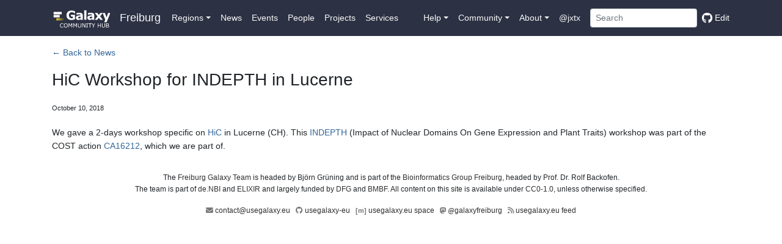

--- FILE ---
content_type: text/html
request_url: https://galaxyproject.org/news/2018-10-10-indepth-lucerne/
body_size: 15618
content:
<!DOCTYPE html>
<html data-html-server-rendered="true" lang="en" data-vue-tag="%7B%22lang%22:%7B%22ssr%22:%22en%22%7D%7D">
    <head>
       <link href="https://mstdn.science/@galaxyproject" rel="me">
        <title>HiC Workshop for INDEPTH in Lucerne - Galaxy Community Hub</title><meta name="gridsome:hash" content="803a59284bcfc7ad67a67fccf8cb430d0344413e"><meta data-vue-tag="ssr" charset="utf-8"><meta data-vue-tag="ssr" name="generator" content="Gridsome v0.7.23"><meta data-vue-tag="ssr" data-key="viewport" name="viewport" content="width=device-width, initial-scale=1, viewport-fit=cover"><meta data-vue-tag="ssr" data-key="format-detection" name="format-detection" content="telephone=no"><meta data-vue-tag="ssr" data-key="description" name="description" content="All about Galaxy and its community."><meta data-vue-tag="ssr" property="og:title" content="HiC Workshop for INDEPTH in Lucerne"><meta data-vue-tag="ssr" property="twitter:title" content="HiC Workshop for INDEPTH in Lucerne"><meta data-vue-tag="ssr" property="og:type" content="article"><meta data-vue-tag="ssr" property="twitter:card" content="summary_large_image"><meta data-vue-tag="ssr" property="og:image" content="https://galaxyproject.org/images/galaxy-logos/galaxy_project_logo_blue.png"><meta data-vue-tag="ssr" property="twitter:image" content="https://galaxyproject.org/images/galaxy-logos/galaxy_project_logo_blue.png"><link data-vue-tag="ssr" rel="icon" href="data:,"><link data-vue-tag="ssr" rel="icon" type="image/png" sizes="16x16" href="/assets/static/favicon.ce0531f.bdfdb79816e9a37a7e6e8e9b70f981c9.png"><link data-vue-tag="ssr" rel="icon" type="image/png" sizes="32x32" href="/assets/static/favicon.ac8d93a.bdfdb79816e9a37a7e6e8e9b70f981c9.png"><link rel="preload" href="/assets/css/0.styles.b54918e2.css" as="style"><link rel="preload" href="/assets/js/app.c478a74c.js" as="script"><link rel="preload" href="/assets/js/page--src--templates--article-vue.2f654ad0.js" as="script"><link rel="preload" href="/assets/js/page--src--templates--article-vue~page--src--templates--vue-article-vue.613d68b9.js" as="script"><link rel="prefetch" href="/assets/js/page--src--components--pages--events-archive-vue.eeea9113.js"><link rel="prefetch" href="/assets/js/page--src--components--pages--events-vue.c9b19946.js"><link rel="prefetch" href="/assets/js/page--src--components--pages--news-vue.6968984a.js"><link rel="prefetch" href="/assets/js/page--src--components--pages--subsite-home-vue.727b482f.js"><link rel="prefetch" href="/assets/js/page--src--components--pages--tagged-events-vue.2d0b0eec.js"><link rel="prefetch" href="/assets/js/page--src--pages--404-vue.612d278e.js"><link rel="prefetch" href="/assets/js/page--src--pages--bare--eu--events-vue.1bb1f844.js"><link rel="prefetch" href="/assets/js/page--src--pages--bare--eu--latest--events-vue.887669f4.js"><link rel="prefetch" href="/assets/js/page--src--pages--bare--eu--latest--news-vue.173cc011.js"><link rel="prefetch" href="/assets/js/page--src--pages--bare--eu--news-vue.e4069205.js"><link rel="prefetch" href="/assets/js/page--src--pages--bare--fr--events-vue.aeb00b78.js"><link rel="prefetch" href="/assets/js/page--src--pages--bare--fr--latest--events-vue.53b6faf6.js"><link rel="prefetch" href="/assets/js/page--src--pages--bare--fr--latest--news-vue.4430764d.js"><link rel="prefetch" href="/assets/js/page--src--pages--bare--fr--news-vue.ea4d37c9.js"><link rel="prefetch" href="/assets/js/page--src--pages--careers-vue.5219cc9f.js"><link rel="prefetch" href="/assets/js/page--src--pages--everywhere--events-vue.3e777a4b.js"><link rel="prefetch" href="/assets/js/page--src--pages--everywhere--news-vue.ffcffa42.js"><link rel="prefetch" href="/assets/js/page--src--pages--index-vue.193cb36a.js"><link rel="prefetch" href="/assets/js/page--src--pages--projects--esg--events-vue.98c35227.js"><link rel="prefetch" href="/assets/js/page--src--pages--projects--esg--index-vue.b9232683.js"><link rel="prefetch" href="/assets/js/page--src--pages--projects--esg--news-vue.f9a9e4d3.js"><link rel="prefetch" href="/assets/js/page--src--pages--search-vue.89d33cd9.js"><link rel="prefetch" href="/assets/js/page--src--pages--use-vue.3e4d7dc2.js"><link rel="prefetch" href="/assets/js/page--src--pages--usegalaxy--welcome-vue.9e47601c.js"><link rel="prefetch" href="/assets/js/page--src--templates--bare-article-vue.201f7279.js"><link rel="prefetch" href="/assets/js/page--src--templates--platform-vue.4a0bf879.js"><link rel="prefetch" href="/assets/js/page--src--templates--vue-article-vue.fb7684f2.js"><link rel="prefetch" href="/assets/js/vendors~page--src--pages--404-vue.e37cc46a.js"><link rel="prefetch" href="/assets/js/vendors~page--src--pages--index-vue~page--src--pages--search-vue.63b27d1b.js"><link rel="prefetch" href="/assets/js/vendors~page--src--pages--index-vue~page--src--pages--use-vue.8d6da141.js"><link rel="prefetch" href="/assets/js/vendors~page--src--pages--use-vue.9ddbfc4b.js"><link rel="prefetch" href="/assets/js/vue-remark--build--content-vue--0-examples--vue-remark--index-md.cada7098.js"><link rel="prefetch" href="/assets/js/vue-remark--build--content-vue--admin--capacity-planning--index-md.ced19aec.js"><link rel="prefetch" href="/assets/js/vue-remark--build--content-vue--admin--config--index-md.f7862e81.js"><link rel="prefetch" href="/assets/js/vue-remark--build--content-vue--admin--config--performance--cluster--legacy--index-md.fe2c4bef.js"><link rel="prefetch" href="/assets/js/vue-remark--build--content-vue--admin--datatypes--index-md.685f3c56.js"><link rel="prefetch" href="/assets/js/vue-remark--build--content-vue--admin--disk-quotas--index-md.8ed83a83.js"><link rel="prefetch" href="/assets/js/vue-remark--build--content-vue--admin--faq--index-md.9456cb12.js"><link rel="prefetch" href="/assets/js/vue-remark--build--content-vue--admin--internals--data-model--index-md.002dd884.js"><link rel="prefetch" href="/assets/js/vue-remark--build--content-vue--admin--internals--galaxy-ops--index-md.1790a7e0.js"><link rel="prefetch" href="/assets/js/vue-remark--build--content-vue--admin--ten-simple-steps-galaxy-as-a-service--index-md.56e266dc.js"><link rel="prefetch" href="/assets/js/vue-remark--build--content-vue--admin--tools--tool-config-syntax--index-md.d6dd1582.js"><link rel="prefetch" href="/assets/js/vue-remark--build--content-vue--admin--tools--writing-tests--index-md.2358c567.js"><link rel="prefetch" href="/assets/js/vue-remark--build--content-vue--bare--0-example--index-md.28a97b3f.js"><link rel="prefetch" href="/assets/js/vue-remark--build--content-vue--bare--eu--usegalaxy--main--index-md.2b50bfa3.js"><link rel="prefetch" href="/assets/js/vue-remark--build--content-vue--bare--eu--usegalaxy--metabolomics--index-md.b8d368b0.js"><link rel="prefetch" href="/assets/js/vue-remark--build--content-vue--bare--eu--usegalaxy--proteomics--index-md.f93929e6.js"><link rel="prefetch" href="/assets/js/vue-remark--build--content-vue--bare--fr--usegalaxy--main--index-md.63548147.js"><link rel="prefetch" href="/assets/js/vue-remark--build--content-vue--cloudman--aws--capacity-planning--index-md.6ad90cda.js"><link rel="prefetch" href="/assets/js/vue-remark--build--content-vue--cloudman--aws--getting-started--index-md.ae03b22b.js"><link rel="prefetch" href="/assets/js/vue-remark--build--content-vue--cloudman--aws--index-md.d2784b4b.js"><link rel="prefetch" href="/assets/js/vue-remark--build--content-vue--cloudman--building--index-md.be0c27fe.js"><link rel="prefetch" href="/assets/js/vue-remark--build--content-vue--cloudman--capacity-planning--index-md.f2a8fa04.js"><link rel="prefetch" href="/assets/js/vue-remark--build--content-vue--cloudman--cluster-types--index-md.e697e128.js"><link rel="prefetch" href="/assets/js/vue-remark--build--content-vue--cloudman--customizing--index-md.943c95de.js"><link rel="prefetch" href="/assets/js/vue-remark--build--content-vue--cloudman--faq--index-md.f57e1fec.js"><link rel="prefetch" href="/assets/js/vue-remark--build--content-vue--cloudman--getting-started--index-md.0f1ef923.js"><link rel="prefetch" href="/assets/js/vue-remark--build--content-vue--cloudman--getting-started--pre-201703--index-md.566090d3.js"><link rel="prefetch" href="/assets/js/vue-remark--build--content-vue--cloudman--hadoop--index-md.7987647f.js"><link rel="prefetch" href="/assets/js/vue-remark--build--content-vue--cloudman--ht-condor--index-md.88c13941.js"><link rel="prefetch" href="/assets/js/vue-remark--build--content-vue--cloudman--index-md.c46e3091.js"><link rel="prefetch" href="/assets/js/vue-remark--build--content-vue--cloudman--openstack--index-md.f6718e20.js"><link rel="prefetch" href="/assets/js/vue-remark--build--content-vue--cloudman--services--index-md.403fac3f.js"><link rel="prefetch" href="/assets/js/vue-remark--build--content-vue--cloudman--sharing--index-md.aa235801.js"><link rel="prefetch" href="/assets/js/vue-remark--build--content-vue--cloudman--troubleshooting--index-md.7c65a37b.js"><link rel="prefetch" href="/assets/js/vue-remark--build--content-vue--cloudman--userdata--index-md.d61036f8.js"><link rel="prefetch" href="/assets/js/vue-remark--build--content-vue--community--galaxy-admins--future--index-md.cd5064f1.js"><link rel="prefetch" href="/assets/js/vue-remark--build--content-vue--community--galaxy-admins--index-md.6e9d99d0.js"><link rel="prefetch" href="/assets/js/vue-remark--build--content-vue--community--galaxy-admins--meetups--2012-07-09--index-md.b29a8f72.js"><link rel="prefetch" href="/assets/js/vue-remark--build--content-vue--community--galaxy-admins--meetups--2012-07-27--index-md.07d4dfe8.js"><link rel="prefetch" href="/assets/js/vue-remark--build--content-vue--community--galaxy-admins--meetups--2012-09-19--index-md.e615add0.js"><link rel="prefetch" href="/assets/js/vue-remark--build--content-vue--community--galaxy-admins--meetups--2012-11-14--index-md.8f6e1d7d.js"><link rel="prefetch" href="/assets/js/vue-remark--build--content-vue--community--galaxy-admins--meetups--2013-01-16--index-md.878e39d9.js"><link rel="prefetch" href="/assets/js/vue-remark--build--content-vue--community--galaxy-admins--meetups--2013-03-20--index-md.e3fee44b.js"><link rel="prefetch" href="/assets/js/vue-remark--build--content-vue--community--galaxy-admins--meetups--2013-05-15--index-md.67332b10.js"><link rel="prefetch" href="/assets/js/vue-remark--build--content-vue--community--galaxy-admins--meetups--2013-11-20--index-md.51917f34.js"><link rel="prefetch" href="/assets/js/vue-remark--build--content-vue--community--galaxy-admins--meetups--2015-02-19--index-md.b6ac2e39.js"><link rel="prefetch" href="/assets/js/vue-remark--build--content-vue--community--galaxy-admins--meetups--2015-04-16--index-md.27cba3d0.js"><link rel="prefetch" href="/assets/js/vue-remark--build--content-vue--community--galaxy-admins--meetups--2015-06-18--index-md.87b3d798.js"><link rel="prefetch" href="/assets/js/vue-remark--build--content-vue--community--galaxy-admins--meetups--2015-08-20--index-md.7f3dfa70.js"><link rel="prefetch" href="/assets/js/vue-remark--build--content-vue--community--galaxy-admins--meetups--2015-10-15--index-md.0e9b3a19.js"><link rel="prefetch" href="/assets/js/vue-remark--build--content-vue--community--galaxy-admins--meetups--2016-02-18--index-md.32290e4f.js"><link rel="prefetch" href="/assets/js/vue-remark--build--content-vue--community--galaxy-admins--meetups--2016-04-21--index-md.a95afdc5.js"><link rel="prefetch" href="/assets/js/vue-remark--build--content-vue--community--galaxy-admins--meetups--2016-06-16--index-md.b369ed47.js"><link rel="prefetch" href="/assets/js/vue-remark--build--content-vue--community--galaxy-admins--meetups--2016-08-18--index-md.cb56e5f8.js"><link rel="prefetch" href="/assets/js/vue-remark--build--content-vue--community--galaxy-admins--meetups--index-md.2d820f09.js"><link rel="prefetch" href="/assets/js/vue-remark--build--content-vue--community--galaxy-admins--meetups--webinar-tech--index-md.9c68febf.js"><link rel="prefetch" href="/assets/js/vue-remark--build--content-vue--community--galaxy-admins--surveys--2012--index-md.fed10b70.js"><link rel="prefetch" href="/assets/js/vue-remark--build--content-vue--community--galaxy-admins--surveys--2014--index-md.533a23ad.js"><link rel="prefetch" href="/assets/js/vue-remark--build--content-vue--community--galaxy-admins--surveys--index-md.4f58b1aa.js"><link rel="prefetch" href="/assets/js/vue-remark--build--content-vue--community--governance--gcb--index-md.e7b33af6.js"><link rel="prefetch" href="/assets/js/vue-remark--build--content-vue--community--governance--geb--index-md.5013123b.js"><link rel="prefetch" href="/assets/js/vue-remark--build--content-vue--community--governance--index-md.6ec7332c.js"><link rel="prefetch" href="/assets/js/vue-remark--build--content-vue--community--sig--arabic--index-md.96b19c07.js"><link rel="prefetch" href="/assets/js/vue-remark--build--content-vue--community--sig--computationalchemistry--index-md.f9e02bf2.js"><link rel="prefetch" href="/assets/js/vue-remark--build--content-vue--community--sig--czech--index-md.cc9c8105.js"><link rel="prefetch" href="/assets/js/vue-remark--build--content-vue--community--sig--digital-humanities--index-md.d233bbc6.js"><link rel="prefetch" href="/assets/js/vue-remark--build--content-vue--community--sig--earth--index-md.0614c14b.js"><link rel="prefetch" href="/assets/js/vue-remark--build--content-vue--community--sig--ecology--index-md.f5ce8d48.js"><link rel="prefetch" href="/assets/js/vue-remark--build--content-vue--community--sig--genome-annotation--index-md.69a213c8.js"><link rel="prefetch" href="/assets/js/vue-remark--build--content-vue--community--sig--image-analysis--index-md.a4c813e9.js"><link rel="prefetch" href="/assets/js/vue-remark--build--content-vue--community--sig--index-md.aab530ca.js"><link rel="prefetch" href="/assets/js/vue-remark--build--content-vue--community--sig--mass-spectrometry--index-md.94d61a3d.js"><link rel="prefetch" href="/assets/js/vue-remark--build--content-vue--community--sig--microbial--index-md.3b3b8663.js"><link rel="prefetch" href="/assets/js/vue-remark--build--content-vue--community--sig--ml-ai-across-galaxy--index-md.3aec4ce1.js"><link rel="prefetch" href="/assets/js/vue-remark--build--content-vue--community--sig--singlecell--index-md.2b0c373d.js"><link rel="prefetch" href="/assets/js/vue-remark--build--content-vue--community--sig--small-scale-admins--index-md.6e4dbb9a.js"><link rel="prefetch" href="/assets/js/vue-remark--build--content-vue--community--sig--tool-developers--index-md.41e29c7c.js"><link rel="prefetch" href="/assets/js/vue-remark--build--content-vue--community--wg--index-md.8259379b.js"><link rel="prefetch" href="/assets/js/vue-remark--build--content-vue--data--index-md.cb79fb16.js"><link rel="prefetch" href="/assets/js/vue-remark--build--content-vue--datafiles--index-md.8b1bf48e.js"><link rel="prefetch" href="/assets/js/vue-remark--build--content-vue--documents--galaxy-project--index-md.e1b791ac.js"><link rel="prefetch" href="/assets/js/vue-remark--build--content-vue--documents--index-md.2f8ade7f.js"><link rel="prefetch" href="/assets/js/vue-remark--build--content-vue--documents--papers--index-md.f68cc188.js"><link rel="prefetch" href="/assets/js/vue-remark--build--content-vue--documents--posters--index-md.d95902b6.js"><link rel="prefetch" href="/assets/js/vue-remark--build--content-vue--documents--presentations--index-md.4895f7cd.js"><link rel="prefetch" href="/assets/js/vue-remark--build--content-vue--documents--videos--index-md.12675736.js"><link rel="prefetch" href="/assets/js/vue-remark--build--content-vue--eu--storage--index-md.e4bd1bfc.js"><link rel="prefetch" href="/assets/js/vue-remark--build--content-vue--events--2025-05-08-galaxy-data-snacks-series-presentation--index-md.05b5188d.js"><link rel="prefetch" href="/assets/js/vue-remark--build--content-vue--events--2025-10-01-egd-2025--index-md.3264374b.js"><link rel="prefetch" href="/assets/js/vue-remark--build--content-vue--events--admin-training-2016--advanced-session--index-md.f9506fcd.js"><link rel="prefetch" href="/assets/js/vue-remark--build--content-vue--events--admin-training-2016--basics-session--index-md.68386db8.js"><link rel="prefetch" href="/assets/js/vue-remark--build--content-vue--events--admin-training-2016--index-md.32c14a81.js"><link rel="prefetch" href="/assets/js/vue-remark--build--content-vue--events--admin-training-2016--logistics--index-md.7d73ff32.js"><link rel="prefetch" href="/assets/js/vue-remark--build--content-vue--events--admin-training-2016--publicity--index-md.a5d200d1.js"><link rel="prefetch" href="/assets/js/vue-remark--build--content-vue--events--admin-training-2016--registration--index-md.8443cee7.js"><link rel="prefetch" href="/assets/js/vue-remark--build--content-vue--events--gcc-2012--abstracts--index-md.3e08afc7.js"><link rel="prefetch" href="/assets/js/vue-remark--build--content-vue--events--gcc-2012--index-md.c1c55fa9.js"><link rel="prefetch" href="/assets/js/vue-remark--build--content-vue--events--gcc-2012--key-dates--index-md.9c3b82e0.js"><link rel="prefetch" href="/assets/js/vue-remark--build--content-vue--events--gcc-2012--lightning-talks--index-md.05183b11.js"><link rel="prefetch" href="/assets/js/vue-remark--build--content-vue--events--gcc-2012--logistics--index-md.ab4f2a13.js"><link rel="prefetch" href="/assets/js/vue-remark--build--content-vue--events--gcc-2012--organizing-committee--index-md.6a3189f0.js"><link rel="prefetch" href="/assets/js/vue-remark--build--content-vue--events--gcc-2012--photos--index-md.abd83876.js"><link rel="prefetch" href="/assets/js/vue-remark--build--content-vue--events--gcc-2012--program--breakouts--automation-strategies--index-md.c6419ec5.js"><link rel="prefetch" href="/assets/js/vue-remark--build--content-vue--events--gcc-2012--program--breakouts--bioinformatics-training--index-md.446b8736.js"><link rel="prefetch" href="/assets/js/vue-remark--build--content-vue--events--gcc-2012--program--breakouts--end-users--index-md.68c84e10.js"><link rel="prefetch" href="/assets/js/vue-remark--build--content-vue--events--gcc-2012--program--breakouts--workflows-and-api--index-md.92f7443c.js"><link rel="prefetch" href="/assets/js/vue-remark--build--content-vue--events--gcc-2012--program--index-md.c7cb73c2.js"><link rel="prefetch" href="/assets/js/vue-remark--build--content-vue--events--gcc-2012--promotion--index-md.542dece6.js"><link rel="prefetch" href="/assets/js/vue-remark--build--content-vue--events--gcc-2012--register--index-md.8b27b451.js"><link rel="prefetch" href="/assets/js/vue-remark--build--content-vue--events--gcc-2012--sponsorships--index-md.4ebed06d.js"><link rel="prefetch" href="/assets/js/vue-remark--build--content-vue--events--gcc-2012--training-day--index-md.c94b5041.js"><link rel="prefetch" href="/assets/js/vue-remark--build--content-vue--events--gcc-2013--abstracts--index-md.764a7676.js"><link rel="prefetch" href="/assets/js/vue-remark--build--content-vue--events--gcc-2013--abstracts--posters--index-md.9685dac9.js"><link rel="prefetch" href="/assets/js/vue-remark--build--content-vue--events--gcc-2013--abstracts--talks--index-md.ebe0e6f7.js"><link rel="prefetch" href="/assets/js/vue-remark--build--content-vue--events--gcc-2013--bof--clinical-use-hpc-file-systems--index-md.a61feecc.js"><link rel="prefetch" href="/assets/js/vue-remark--build--content-vue--events--gcc-2013--bof--galaxy-admins--index-md.9afbc17b.js"><link rel="prefetch" href="/assets/js/vue-remark--build--content-vue--events--gcc-2013--bof--galaxy-blast--index-md.d81fb2a2.js"><link rel="prefetch" href="/assets/js/vue-remark--build--content-vue--events--gcc-2013--bof--galaxy-professionals--index-md.30349321.js"><link rel="prefetch" href="/assets/js/vue-remark--build--content-vue--events--gcc-2013--bof--index-md.188b687b.js"><link rel="prefetch" href="/assets/js/vue-remark--build--content-vue--events--gcc-2013--bof--proteomics--index-md.f55258b2.js"><link rel="prefetch" href="/assets/js/vue-remark--build--content-vue--events--gcc-2013--bof--public-galaxy-servers--index-md.92585482.js"><link rel="prefetch" href="/assets/js/vue-remark--build--content-vue--events--gcc-2013--bof--tool-developers--index-md.4ae527eb.js"><link rel="prefetch" href="/assets/js/vue-remark--build--content-vue--events--gcc-2013--index-md.0369e52f.js"><link rel="prefetch" href="/assets/js/vue-remark--build--content-vue--events--gcc-2013--key-dates--index-md.8b87a552.js"><link rel="prefetch" href="/assets/js/vue-remark--build--content-vue--events--gcc-2013--lightning--index-md.dfebcaa0.js"><link rel="prefetch" href="/assets/js/vue-remark--build--content-vue--events--gcc-2013--logistics--index-md.d6f110d6.js"><link rel="prefetch" href="/assets/js/vue-remark--build--content-vue--events--gcc-2013--organizers--index-md.a4dced9f.js"><link rel="prefetch" href="/assets/js/vue-remark--build--content-vue--events--gcc-2013--photos--index-md.bde0db4f.js"><link rel="prefetch" href="/assets/js/vue-remark--build--content-vue--events--gcc-2013--program--index-md.95cf5877.js"><link rel="prefetch" href="/assets/js/vue-remark--build--content-vue--events--gcc-2013--promotion--index-md.cecf9986.js"><link rel="prefetch" href="/assets/js/vue-remark--build--content-vue--events--gcc-2013--register--index-md.3e1b86cb.js"><link rel="prefetch" href="/assets/js/vue-remark--build--content-vue--events--gcc-2013--sponsorships--index-md.8c1e23f3.js"><link rel="prefetch" href="/assets/js/vue-remark--build--content-vue--events--gcc-2013--training-day--advance-tool-data--index-md.9abb32be.js"><link rel="prefetch" href="/assets/js/vue-remark--build--content-vue--events--gcc-2013--training-day--api--index-md.5cd1667d.js"><link rel="prefetch" href="/assets/js/vue-remark--build--content-vue--events--gcc-2013--training-day--index-md.0891ef82.js"><link rel="prefetch" href="/assets/js/vue-remark--build--content-vue--events--gcc-2013--training-day--intro-tool-data--index-md.7d0527f8.js"><link rel="prefetch" href="/assets/js/vue-remark--build--content-vue--events--gcc-2013--training-day--vms--index-md.007c5939.js"><link rel="prefetch" href="/assets/js/vue-remark--build--content-vue--events--gcc-2014--abstracts--index-md.de17b303.js"><link rel="prefetch" href="/assets/js/vue-remark--build--content-vue--events--gcc-2014--abstracts--posters--index-md.05b09761.js"><link rel="prefetch" href="/assets/js/vue-remark--build--content-vue--events--gcc-2014--abstracts--talks--index-md.f4ddf6da.js"><link rel="prefetch" href="/assets/js/vue-remark--build--content-vue--events--gcc-2014--bofs--branch-release-merge--index-md.b05f792a.js"><link rel="prefetch" href="/assets/js/vue-remark--build--content-vue--events--gcc-2014--bofs--galaxy-admins--index-md.7b52c694.js"><link rel="prefetch" href="/assets/js/vue-remark--build--content-vue--events--gcc-2014--bofs--galaxy-end-users--index-md.5248858c.js"><link rel="prefetch" href="/assets/js/vue-remark--build--content-vue--events--gcc-2014--bofs--galaxy-training-network--index-md.0334f664.js"><link rel="prefetch" href="/assets/js/vue-remark--build--content-vue--events--gcc-2014--bofs--heterogeneous--index-md.0649a35c.js"><link rel="prefetch" href="/assets/js/vue-remark--build--content-vue--events--gcc-2014--bofs--index-md.4670f216.js"><link rel="prefetch" href="/assets/js/vue-remark--build--content-vue--events--gcc-2014--bofs--using-galaxy-ui-overview--index-md.01dd12d9.js"><link rel="prefetch" href="/assets/js/vue-remark--build--content-vue--events--gcc-2014--hackathon--index-md.9fd03413.js"><link rel="prefetch" href="/assets/js/vue-remark--build--content-vue--events--gcc-2014--index-md.996d74a3.js"><link rel="prefetch" href="/assets/js/vue-remark--build--content-vue--events--gcc-2014--key-dates--index-md.a2a7d1eb.js"><link rel="prefetch" href="/assets/js/vue-remark--build--content-vue--events--gcc-2014--lightning--index-md.09a8222a.js"><link rel="prefetch" href="/assets/js/vue-remark--build--content-vue--events--gcc-2014--logistics--index-md.9062e2bd.js"><link rel="prefetch" href="/assets/js/vue-remark--build--content-vue--events--gcc-2014--organizers--index-md.39165c2b.js"><link rel="prefetch" href="/assets/js/vue-remark--build--content-vue--events--gcc-2014--photos--index-md.6b513a69.js"><link rel="prefetch" href="/assets/js/vue-remark--build--content-vue--events--gcc-2014--program--index-md.326bc7ce.js"><link rel="prefetch" href="/assets/js/vue-remark--build--content-vue--events--gcc-2014--promotion--index-md.a8070ef8.js"><link rel="prefetch" href="/assets/js/vue-remark--build--content-vue--events--gcc-2014--register--index-md.c013aa3e.js"><link rel="prefetch" href="/assets/js/vue-remark--build--content-vue--events--gcc-2014--sponsor-exhibit--index-md.fff67956.js"><link rel="prefetch" href="/assets/js/vue-remark--build--content-vue--events--gcc-2014--training-day--admin-walkthrough--index-md.2bc65948.js"><link rel="prefetch" href="/assets/js/vue-remark--build--content-vue--events--gcc-2014--training-day--api--index-md.4e9506e8.js"><link rel="prefetch" href="/assets/js/vue-remark--build--content-vue--events--gcc-2014--training-day--data-managers--index-md.8fa4a19c.js"><link rel="prefetch" href="/assets/js/vue-remark--build--content-vue--events--gcc-2014--training-day--index-md.e1edb0d9.js"><link rel="prefetch" href="/assets/js/vue-remark--build--content-vue--events--gcc-2014--training-day--vms--index-md.3766514e.js"><link rel="prefetch" href="/assets/js/vue-remark--build--content-vue--events--gcc-2015--bofs--cwl--index-md.c5586b95.js"><link rel="prefetch" href="/assets/js/vue-remark--build--content-vue--events--gcc-2015--bofs--data-management-challenges--index-md.e716b1e2.js"><link rel="prefetch" href="/assets/js/vue-remark--build--content-vue--events--gcc-2015--bofs--data-splitting-and-parallelism--index-md.0995b51e.js"><link rel="prefetch" href="/assets/js/vue-remark--build--content-vue--events--gcc-2015--bofs--elixir--index-md.26a635e5.js"><link rel="prefetch" href="/assets/js/vue-remark--build--content-vue--events--gcc-2015--bofs--extended-workflow--index-md.097fc734.js"><link rel="prefetch" href="/assets/js/vue-remark--build--content-vue--events--gcc-2015--bofs--fots--index-md.6d1beb65.js"><link rel="prefetch" href="/assets/js/vue-remark--build--content-vue--events--gcc-2015--bofs--galaxy-admins--index-md.93aaa0e1.js"><link rel="prefetch" href="/assets/js/vue-remark--build--content-vue--events--gcc-2015--bofs--galaxy-community-uk--index-md.00647c29.js"><link rel="prefetch" href="/assets/js/vue-remark--build--content-vue--events--gcc-2015--bofs--galaxy-scientists--index-md.1d0f7ed7.js"><link rel="prefetch" href="/assets/js/vue-remark--build--content-vue--events--gcc-2015--bofs--galaxy-training-network--index-md.aeb5cd5e.js"><link rel="prefetch" href="/assets/js/vue-remark--build--content-vue--events--gcc-2015--bofs--index-md.b06d1b1d.js"><link rel="prefetch" href="/assets/js/vue-remark--build--content-vue--events--gcc-2015--data-hack-roundup--index-md.fab926a5.js"><link rel="prefetch" href="/assets/js/vue-remark--build--content-vue--events--gcc-2015--header--index-md.e2ad525e.js"><link rel="prefetch" href="/assets/js/vue-remark--build--content-vue--events--gcc-2015--index-md.8695a4ef.js"><link rel="prefetch" href="/assets/js/vue-remark--build--content-vue--events--gcc-2016--bofs--index-md.5bfc8fcc.js"><link rel="prefetch" href="/assets/js/vue-remark--build--content-vue--events--gcc-2019--abstracts--index-md.cc59a6c7.js"><link rel="prefetch" href="/assets/js/vue-remark--build--content-vue--events--gcc-2019--childcare--index-md.b1532bf6.js"><link rel="prefetch" href="/assets/js/vue-remark--build--content-vue--events--gcc-2019--cofest--index-md.5fe29a76.js"><link rel="prefetch" href="/assets/js/vue-remark--build--content-vue--events--gcc-2019--conduct--index-md.a9138227.js"><link rel="prefetch" href="/assets/js/vue-remark--build--content-vue--events--gcc-2019--faq--index-md.c4e9dfcf.js"><link rel="prefetch" href="/assets/js/vue-remark--build--content-vue--events--gcc-2019--index-md.8232ed46.js"><link rel="prefetch" href="/assets/js/vue-remark--build--content-vue--events--gcc-2019--organizers--index-md.a114944e.js"><link rel="prefetch" href="/assets/js/vue-remark--build--content-vue--events--gcc-2019--promotion--index-md.49ddb0c7.js"><link rel="prefetch" href="/assets/js/vue-remark--build--content-vue--events--gcc-2019--registration--index-md.a2061aac.js"><link rel="prefetch" href="/assets/js/vue-remark--build--content-vue--events--gcc-2019--sponsors--index-md.fde9a903.js"><link rel="prefetch" href="/assets/js/vue-remark--build--content-vue--events--gcc-2019--training--index-md.11bdadfe.js"><link rel="prefetch" href="/assets/js/vue-remark--build--content-vue--events--gcc-2019--venue--index-md.197dc11f.js"><link rel="prefetch" href="/assets/js/vue-remark--build--content-vue--events--gcc-2022--abstracts--index-md.9a4ccc94.js"><link rel="prefetch" href="/assets/js/vue-remark--build--content-vue--events--gcc-2022--childcare--index-md.126ae044.js"><link rel="prefetch" href="/assets/js/vue-remark--build--content-vue--events--gcc-2022--cofest--index-md.82efe217.js"><link rel="prefetch" href="/assets/js/vue-remark--build--content-vue--events--gcc-2022--conduct--index-md.79e832dc.js"><link rel="prefetch" href="/assets/js/vue-remark--build--content-vue--events--gcc-2022--index-md.890c1c61.js"><link rel="prefetch" href="/assets/js/vue-remark--build--content-vue--events--gcc-2022--key-dates--index-md.ad7ec842.js"><link rel="prefetch" href="/assets/js/vue-remark--build--content-vue--events--gcc-2022--organizers--index-md.48494d51.js"><link rel="prefetch" href="/assets/js/vue-remark--build--content-vue--events--gcc-2022--register--index-md.a7d62c85.js"><link rel="prefetch" href="/assets/js/vue-remark--build--content-vue--events--gcc-2022--schedule--index-md.de8e8774.js"><link rel="prefetch" href="/assets/js/vue-remark--build--content-vue--events--gcc-2022--sponsors--index-md.0efaa7af.js"><link rel="prefetch" href="/assets/js/vue-remark--build--content-vue--events--gcc-2022--training--index-md.8d825b61.js"><link rel="prefetch" href="/assets/js/vue-remark--build--content-vue--events--gcc-2022--travel--index-md.caab4881.js"><link rel="prefetch" href="/assets/js/vue-remark--build--content-vue--events--gcc-2023--abstracts--index-md.0303c148.js"><link rel="prefetch" href="/assets/js/vue-remark--build--content-vue--events--gcc-2023--cofest--index-md.86efe916.js"><link rel="prefetch" href="/assets/js/vue-remark--build--content-vue--events--gcc-2023--conduct--index-md.246c1264.js"><link rel="prefetch" href="/assets/js/vue-remark--build--content-vue--events--gcc-2023--covid-19--index-md.6df69ccc.js"><link rel="prefetch" href="/assets/js/vue-remark--build--content-vue--events--gcc-2023--fellowships--index-md.e14d257c.js"><link rel="prefetch" href="/assets/js/vue-remark--build--content-vue--events--gcc-2023--index-md.8dfbde3e.js"><link rel="prefetch" href="/assets/js/vue-remark--build--content-vue--events--gcc-2023--key-dates--index-md.bdf6cd95.js"><link rel="prefetch" href="/assets/js/vue-remark--build--content-vue--events--gcc-2023--organizers--index-md.0a801709.js"><link rel="prefetch" href="/assets/js/vue-remark--build--content-vue--events--gcc-2023--register--index-md.e747383e.js"><link rel="prefetch" href="/assets/js/vue-remark--build--content-vue--events--gcc-2023--schedule--index-md.01b5f647.js"><link rel="prefetch" href="/assets/js/vue-remark--build--content-vue--events--gcc-2023--sponsors--index-md.1028c29b.js"><link rel="prefetch" href="/assets/js/vue-remark--build--content-vue--events--gcc-2023--travel--index-md.173093af.js"><link rel="prefetch" href="/assets/js/vue-remark--build--content-vue--events--gcc-2024--abstracts--index-md.7f42faff.js"><link rel="prefetch" href="/assets/js/vue-remark--build--content-vue--events--gcc-2024--cofest--index-md.fd1f0923.js"><link rel="prefetch" href="/assets/js/vue-remark--build--content-vue--events--gcc-2024--conduct--index-md.dbab7a37.js"><link rel="prefetch" href="/assets/js/vue-remark--build--content-vue--events--gcc-2024--fellowships--index-md.14da7552.js"><link rel="prefetch" href="/assets/js/vue-remark--build--content-vue--events--gcc-2024--index-md.ddb6d022.js"><link rel="prefetch" href="/assets/js/vue-remark--build--content-vue--events--gcc-2024--key-dates--index-md.daa21761.js"><link rel="prefetch" href="/assets/js/vue-remark--build--content-vue--events--gcc-2024--keynotes--index-md.90c8e6dd.js"><link rel="prefetch" href="/assets/js/vue-remark--build--content-vue--events--gcc-2024--organizers--index-md.823a776b.js"><link rel="prefetch" href="/assets/js/vue-remark--build--content-vue--events--gcc-2024--presenter-info--index-md.eca44005.js"><link rel="prefetch" href="/assets/js/vue-remark--build--content-vue--events--gcc-2024--register--index-md.afe97e65.js"><link rel="prefetch" href="/assets/js/vue-remark--build--content-vue--events--gcc-2024--schedule--index-md.85eba801.js"><link rel="prefetch" href="/assets/js/vue-remark--build--content-vue--events--gcc-2024--sponsors--index-md.bd9f26e4.js"><link rel="prefetch" href="/assets/js/vue-remark--build--content-vue--events--gcc-2024--training--advanced-interactive-tools--index-md.1a172ef9.js"><link rel="prefetch" href="/assets/js/vue-remark--build--content-vue--events--gcc-2024--training--alphafold--index-md.e1ecdafb.js"><link rel="prefetch" href="/assets/js/vue-remark--build--content-vue--events--gcc-2024--training--assembly-annotation--index-md.eccd91ae.js"><link rel="prefetch" href="/assets/js/vue-remark--build--content-vue--events--gcc-2024--training--automated-testing--index-md.423467d3.js"><link rel="prefetch" href="/assets/js/vue-remark--build--content-vue--events--gcc-2024--training--backend-dev--index-md.67a9e576.js"><link rel="prefetch" href="/assets/js/vue-remark--build--content-vue--events--gcc-2024--training--bioconda--index-md.15174ef8.js"><link rel="prefetch" href="/assets/js/vue-remark--build--content-vue--events--gcc-2024--training--chatgxy--index-md.74eedb30.js"><link rel="prefetch" href="/assets/js/vue-remark--build--content-vue--events--gcc-2024--training--earth-systems--index-md.c9efb19e.js"><link rel="prefetch" href="/assets/js/vue-remark--build--content-vue--events--gcc-2024--training--ecology--index-md.2a2d7fa8.js"><link rel="prefetch" href="/assets/js/vue-remark--build--content-vue--events--gcc-2024--training--exposomics--index-md.88a5ba48.js"><link rel="prefetch" href="/assets/js/vue-remark--build--content-vue--events--gcc-2024--training--frontend-dev--index-md.77fc1588.js"><link rel="prefetch" href="/assets/js/vue-remark--build--content-vue--events--gcc-2024--training--galaxy-101--index-md.5aac7a6e.js"><link rel="prefetch" href="/assets/js/vue-remark--build--content-vue--events--gcc-2024--training--index-md.0064f496.js"><link rel="prefetch" href="/assets/js/vue-remark--build--content-vue--events--gcc-2024--training--interactive-viz--index-md.f66483f1.js"><link rel="prefetch" href="/assets/js/vue-remark--build--content-vue--events--gcc-2024--training--intro-galaxy-admin--index-md.a4eaa3ca.js"><link rel="prefetch" href="/assets/js/vue-remark--build--content-vue--events--gcc-2024--training--intro-galaxy-dev--index-md.6bf802e7.js"><link rel="prefetch" href="/assets/js/vue-remark--build--content-vue--events--gcc-2024--training--intro-tool-dev--index-md.f04b8769.js"><link rel="prefetch" href="/assets/js/vue-remark--build--content-vue--events--gcc-2024--training--machine-learning--index-md.2a2987f4.js"><link rel="prefetch" href="/assets/js/vue-remark--build--content-vue--events--gcc-2024--training--metabolomics--index-md.344b8a43.js"><link rel="prefetch" href="/assets/js/vue-remark--build--content-vue--events--gcc-2024--training--metaproteomics--index-md.4f504a4e.js"><link rel="prefetch" href="/assets/js/vue-remark--build--content-vue--events--gcc-2024--training--microbiome-analysis--index-md.824f2612.js"><link rel="prefetch" href="/assets/js/vue-remark--build--content-vue--events--gcc-2024--training--quantum-processing--index-md.79afa7a3.js"><link rel="prefetch" href="/assets/js/vue-remark--build--content-vue--events--gcc-2024--training--single-cell--index-md.468077da.js"><link rel="prefetch" href="/assets/js/vue-remark--build--content-vue--events--gcc-2024--training--teaching-gtn-tiaas--index-md.95c3dca5.js"><link rel="prefetch" href="/assets/js/vue-remark--build--content-vue--events--gcc-2024--training--tool-finding--index-md.4714a1b5.js"><link rel="prefetch" href="/assets/js/vue-remark--build--content-vue--events--gcc-2024--training--vgp--index-md.4e911f38.js"><link rel="prefetch" href="/assets/js/vue-remark--build--content-vue--events--gcc-2024--training--wf-dev--index-md.4b6edfea.js"><link rel="prefetch" href="/assets/js/vue-remark--build--content-vue--events--gcc-2024--travel--index-md.d9cbc38c.js"><link rel="prefetch" href="/assets/js/vue-remark--build--content-vue--events--gcc-2026--cofest--index-md.c8eac994.js"><link rel="prefetch" href="/assets/js/vue-remark--build--content-vue--events--gcc-2026--conduct--index-md.0ea88b80.js"><link rel="prefetch" href="/assets/js/vue-remark--build--content-vue--events--gcc-2026--fellowships--index-md.c2c27b5f.js"><link rel="prefetch" href="/assets/js/vue-remark--build--content-vue--events--gcc-2026--index-md.51e4d978.js"><link rel="prefetch" href="/assets/js/vue-remark--build--content-vue--events--gcc-2026--key-dates--index-md.9446ea57.js"><link rel="prefetch" href="/assets/js/vue-remark--build--content-vue--events--gcc-2026--keynote--index-md.69026f03.js"><link rel="prefetch" href="/assets/js/vue-remark--build--content-vue--events--gcc-2026--organizers--index-md.83bfd508.js"><link rel="prefetch" href="/assets/js/vue-remark--build--content-vue--events--gcc-2026--register--index-md.9ce58dae.js"><link rel="prefetch" href="/assets/js/vue-remark--build--content-vue--events--gcc-2026--schedule--index-md.f72fdd4d.js"><link rel="prefetch" href="/assets/js/vue-remark--build--content-vue--events--gcc-2026--sponsors--index-md.26d36277.js"><link rel="prefetch" href="/assets/js/vue-remark--build--content-vue--events--gcc-2026--travel--index-md.fb678e55.js"><link rel="prefetch" href="/assets/js/vue-remark--build--content-vue--events--gccbosc-2018--abstracts--index-md.46dd80c4.js"><link rel="prefetch" href="/assets/js/vue-remark--build--content-vue--events--gccbosc-2018--childcare--index-md.26d6fc84.js"><link rel="prefetch" href="/assets/js/vue-remark--build--content-vue--events--gccbosc-2018--code-of-conduct--index-md.598d7ba9.js"><link rel="prefetch" href="/assets/js/vue-remark--build--content-vue--events--gccbosc-2018--collaboration--index-md.b1dc7c50.js"><link rel="prefetch" href="/assets/js/vue-remark--build--content-vue--events--gccbosc-2018--faq--index-md.ead0bef9.js"><link rel="prefetch" href="/assets/js/vue-remark--build--content-vue--events--gccbosc-2018--icebreaker--index-md.c9b1d000.js"><link rel="prefetch" href="/assets/js/vue-remark--build--content-vue--events--gccbosc-2018--index-md.c1a24b9d.js"><link rel="prefetch" href="/assets/js/vue-remark--build--content-vue--events--gccbosc-2018--keynotes--index-md.9b662603.js"><link rel="prefetch" href="/assets/js/vue-remark--build--content-vue--events--gccbosc-2018--organizers--index-md.c203c1f9.js"><link rel="prefetch" href="/assets/js/vue-remark--build--content-vue--events--gccbosc-2018--promotion--index-md.867280ae.js"><link rel="prefetch" href="/assets/js/vue-remark--build--content-vue--events--gccbosc-2018--register--index-md.75ca3dd1.js"><link rel="prefetch" href="/assets/js/vue-remark--build--content-vue--events--gccbosc-2018--sponsors--index-md.b4a45b9e.js"><link rel="prefetch" href="/assets/js/vue-remark--build--content-vue--events--gccbosc-2018--training--index-md.0f0e8676.js"><link rel="prefetch" href="/assets/js/vue-remark--build--content-vue--events--gccbosc-2018--venue--index-md.c8aac2e5.js"><link rel="prefetch" href="/assets/js/vue-remark--build--content-vue--events--germany-2014--index-md.c1ff4c22.js"><link rel="prefetch" href="/assets/js/vue-remark--build--content-vue--events--germany-2016--index-md.53fc0aa2.js"><link rel="prefetch" href="/assets/js/vue-remark--build--content-vue--events--sg-2014--index-md.bbfcc22f.js"><link rel="prefetch" href="/assets/js/vue-remark--build--content-vue--events--sg-2016--index-md.1f1bb51b.js"><link rel="prefetch" href="/assets/js/vue-remark--build--content-vue--events--switzerland-2014--index-md.1f7ceaf3.js"><link rel="prefetch" href="/assets/js/vue-remark--build--content-vue--events--switzerland-2014--trainingday--index-md.06581f9d.js"><link rel="prefetch" href="/assets/js/vue-remark--build--content-vue--events--switzerland-2016--index-md.506d5458.js"><link rel="prefetch" href="/assets/js/vue-remark--build--content-vue--faqs--index-md.692d1f40.js"><link rel="prefetch" href="/assets/js/vue-remark--build--content-vue--galaxy-updates--2013-06--index-md.21cbf7a6.js"><link rel="prefetch" href="/assets/js/vue-remark--build--content-vue--galaxy-updates--2013-07--index-md.cf6222aa.js"><link rel="prefetch" href="/assets/js/vue-remark--build--content-vue--images--icons--index-md.389d180d.js"><link rel="prefetch" href="/assets/js/vue-remark--build--content-vue--images--index-md.7174c109.js"><link rel="prefetch" href="/assets/js/vue-remark--build--content-vue--images--logos--index-md.7ce94182.js"><link rel="prefetch" href="/assets/js/vue-remark--build--content-vue--images--news-graphics--index-md.8d611182.js"><link rel="prefetch" href="/assets/js/vue-remark--build--content-vue--images--photos--index-md.b5e6099d.js"><link rel="prefetch" href="/assets/js/vue-remark--build--content-vue--images--screenshots--index-md.f83605d1.js"><link rel="prefetch" href="/assets/js/vue-remark--build--content-vue--learn--advanced-workflow--basic-editing--index-md.270e8f7a.js"><link rel="prefetch" href="/assets/js/vue-remark--build--content-vue--learn--advanced-workflow--basic-editing--workflow-editor-unannotated--index-md.3465a6d0.js"><link rel="prefetch" href="/assets/js/vue-remark--build--content-vue--learn--advanced-workflow--extract--index-md.0f8c00d2.js"><link rel="prefetch" href="/assets/js/vue-remark--build--content-vue--learn--advanced-workflow--tool-panel--index-md.89e16798.js"><link rel="prefetch" href="/assets/js/vue-remark--build--content-vue--learn--advanced-workflow--variables--index-md.81bbfd7e.js"><link rel="prefetch" href="/assets/js/vue-remark--build--content-vue--learn--faq--index-md.86ee64c2.js"><link rel="prefetch" href="/assets/js/vue-remark--build--content-vue--learn--galaxy-pages--index-md.9b9948c1.js"><link rel="prefetch" href="/assets/js/vue-remark--build--content-vue--learn--interval-operations--index-md.aa60b053.js"><link rel="prefetch" href="/assets/js/vue-remark--build--content-vue--main--faq--index-md.f7dd1cd5.js"><link rel="prefetch" href="/assets/js/vue-remark--build--content-vue--news--2018-04-11-galaxy-africa--index-md.dc215327.js"><link rel="prefetch" href="/assets/js/vue-remark--build--content-vue--news--2021-11-15-elixir-biohackathon--index-md.e609f7ab.js"><link rel="prefetch" href="/assets/js/vue-remark--build--content-vue--news--2022-02-01-27001-certification--index-md.b11f5c61.js"><link rel="prefetch" href="/assets/js/vue-remark--build--content-vue--news--2022-06-21-elixirah-22--index-md.a585a5c4.js"><link rel="prefetch" href="/assets/js/vue-remark--build--content-vue--news--2022-06-23-reached-50000-users--index-md.d1bb3fcc.js"><link rel="prefetch" href="/assets/js/vue-remark--build--content-vue--news--2022-11-23-twitter-marisa-loach--index-md.56257647.js"><link rel="prefetch" href="/assets/js/vue-remark--build--content-vue--news--2023-03-15-new-history-search--index-md.73840797.js"><link rel="prefetch" href="/assets/js/vue-remark--build--content-vue--news--2023-05-06-abphm--index-md.a80e1bb2.js"><link rel="prefetch" href="/assets/js/vue-remark--build--content-vue--news--2023-06-26-elixir-ahm--index-md.891320f0.js"><link rel="prefetch" href="/assets/js/vue-remark--build--content-vue--news--2023-09-12-cordi--index-md.18fc1584.js"><link rel="prefetch" href="/assets/js/vue-remark--build--content-vue--news--2023-09-18-gcb-2023--index-md.50f14628.js"><link rel="prefetch" href="/assets/js/vue-remark--build--content-vue--news--2023-10-13-egd-2023-the-wrapup--index-md.ab647f44.js"><link rel="prefetch" href="/assets/js/vue-remark--build--content-vue--news--2023-10-30-bwhpc-symposium--index-md.97c77b9a.js"><link rel="prefetch" href="/assets/js/vue-remark--build--content-vue--news--2023-12-14-elixir-rir-for-galaxy-europe--index-md.c272d506.js"><link rel="prefetch" href="/assets/js/vue-remark--build--content-vue--news--2024-01-galaxy-community-activities--index-md.c3bff84f.js"><link rel="prefetch" href="/assets/js/vue-remark--build--content-vue--news--2025-01-09-bfsp-fairy-ma-gs--index-md.0389474c.js"><link rel="prefetch" href="/assets/js/vue-remark--build--content-vue--news--2025-10-14-brc-me-v--index-md.0a121534.js"><link rel="prefetch" href="/assets/js/vue-remark--build--content-vue--news--2025-12-22-galaxy-2025-year-in-review--index-md.dd46ed58.js"><link rel="prefetch" href="/assets/js/vue-remark--build--content-vue--news--24-01-2025-27001-certification--index-md.3465a783.js"><link rel="prefetch" href="/assets/js/vue-remark--build--content-vue--news--new-cloudman-release--index-md.ea55acbc.js"><link rel="prefetch" href="/assets/js/vue-remark--build--content-vue--projects--covid-19--analyses--index-md.1a78d024.js"><link rel="prefetch" href="/assets/js/vue-remark--build--content-vue--projects--covid-19--codon-change-plus-codon-deletion-endor--index-md.fe3b7343.js"><link rel="prefetch" href="/assets/js/vue-remark--build--content-vue--projects--covid-19--codon-change-plus-codon-deletion-exon--index-md.8eeab034.js"><link rel="prefetch" href="/assets/js/vue-remark--build--content-vue--projects--covid-19--codon-change-plus-codon-deletion-leader--index-md.3a49f643.js"><link rel="prefetch" href="/assets/js/vue-remark--build--content-vue--projects--covid-19--codon-change-plus-codon-deletion-n--index-md.6c72e6c5.js"><link rel="prefetch" href="/assets/js/vue-remark--build--content-vue--projects--covid-19--codon-change-plus-codon-deletion-nsp-2--index-md.63563076.js"><link rel="prefetch" href="/assets/js/vue-remark--build--content-vue--projects--covid-19--codon-change-plus-codon-deletion-nsp-3--index-md.fd11c353.js"><link rel="prefetch" href="/assets/js/vue-remark--build--content-vue--projects--covid-19--codon-change-plus-codon-deletion-nsp-4--index-md.6ae5efe0.js"><link rel="prefetch" href="/assets/js/vue-remark--build--content-vue--projects--covid-19--codon-change-plus-codon-deletion-nsp-6--index-md.2311c3e1.js"><link rel="prefetch" href="/assets/js/vue-remark--build--content-vue--projects--covid-19--codon-change-plus-codon-deletion-orf-3-a--index-md.a941cd5a.js"><link rel="prefetch" href="/assets/js/vue-remark--build--content-vue--projects--covid-19--codon-change-plus-codon-deletion-orf-6--index-md.6bc5c1c6.js"><link rel="prefetch" href="/assets/js/vue-remark--build--content-vue--projects--covid-19--codon-change-plus-codon-deletion-orf-7-a--index-md.f43f2440.js"><link rel="prefetch" href="/assets/js/vue-remark--build--content-vue--projects--covid-19--codon-change-plus-codon-deletion-orf-7-b--index-md.4bab6054.js"><link rel="prefetch" href="/assets/js/vue-remark--build--content-vue--projects--covid-19--codon-change-plus-codon-deletion-orf-8--index-md.c7a9273c.js"><link rel="prefetch" href="/assets/js/vue-remark--build--content-vue--projects--covid-19--codon-change-plus-codon-deletion-rdrp--index-md.0c926f38.js"><link rel="prefetch" href="/assets/js/vue-remark--build--content-vue--projects--covid-19--codon-change-plus-codon-deletion-s--index-md.63d3ae4f.js"><link rel="prefetch" href="/assets/js/vue-remark--build--content-vue--projects--covid-19--codon-change-plus-codon-insertion-exon--index-md.b4c44f83.js"><link rel="prefetch" href="/assets/js/vue-remark--build--content-vue--projects--covid-19--codon-change-plus-codon-insertion-nsp-3--index-md.e2290b0f.js"><link rel="prefetch" href="/assets/js/vue-remark--build--content-vue--projects--covid-19--codon-change-plus-codon-insertion-nsp-4--index-md.a8bc8b37.js"><link rel="prefetch" href="/assets/js/vue-remark--build--content-vue--projects--covid-19--codon-change-plus-codon-insertion-nsp-6--index-md.298e4cf2.js"><link rel="prefetch" href="/assets/js/vue-remark--build--content-vue--projects--covid-19--codon-change-plus-codon-insertion-orf-3-a--index-md.b56badde.js"><link rel="prefetch" href="/assets/js/vue-remark--build--content-vue--projects--covid-19--codon-change-plus-codon-insertion-orf-7-b--index-md.e09a6109.js"><link rel="prefetch" href="/assets/js/vue-remark--build--content-vue--projects--covid-19--codon-change-plus-codon-insertion-s--index-md.358ff561.js"><link rel="prefetch" href="/assets/js/vue-remark--build--content-vue--projects--covid-19--codon-deletion-endor--index-md.f83ed4a7.js"><link rel="prefetch" href="/assets/js/vue-remark--build--content-vue--projects--covid-19--codon-deletion-exon--index-md.434b6043.js"><link rel="prefetch" href="/assets/js/vue-remark--build--content-vue--projects--covid-19--codon-deletion-leader--index-md.0614fc25.js"><link rel="prefetch" href="/assets/js/vue-remark--build--content-vue--projects--covid-19--codon-deletion-m--index-md.42f61ad1.js"><link rel="prefetch" href="/assets/js/vue-remark--build--content-vue--projects--covid-19--codon-deletion-n--index-md.2064b801.js"><link rel="prefetch" href="/assets/js/vue-remark--build--content-vue--projects--covid-19--codon-deletion-nsp-3--index-md.9d1e1f49.js"><link rel="prefetch" href="/assets/js/vue-remark--build--content-vue--projects--covid-19--codon-deletion-nsp-4--index-md.60821694.js"><link rel="prefetch" href="/assets/js/vue-remark--build--content-vue--projects--covid-19--codon-deletion-nsp-6--index-md.852352c0.js"><link rel="prefetch" href="/assets/js/vue-remark--build--content-vue--projects--covid-19--codon-deletion-nsp-8--index-md.ba0b868f.js"><link rel="prefetch" href="/assets/js/vue-remark--build--content-vue--projects--covid-19--codon-deletion-orf-3-a--index-md.0eea5836.js"><link rel="prefetch" href="/assets/js/vue-remark--build--content-vue--projects--covid-19--codon-deletion-orf-6--index-md.958058d1.js"><link rel="prefetch" href="/assets/js/vue-remark--build--content-vue--projects--covid-19--codon-deletion-orf-7-a--index-md.47184a14.js"><link rel="prefetch" href="/assets/js/vue-remark--build--content-vue--projects--covid-19--codon-deletion-orf-7-b--index-md.14c9e3f6.js"><link rel="prefetch" href="/assets/js/vue-remark--build--content-vue--projects--covid-19--codon-deletion-orf-8--index-md.53dc51a5.js"><link rel="prefetch" href="/assets/js/vue-remark--build--content-vue--projects--covid-19--codon-deletion-rdrp--index-md.ebf0cd4c.js"><link rel="prefetch" href="/assets/js/vue-remark--build--content-vue--projects--covid-19--codon-deletion-s--index-md.7d01cc62.js"><link rel="prefetch" href="/assets/js/vue-remark--build--content-vue--projects--covid-19--codon-insertion-orf-8--index-md.d67d84e2.js"><link rel="prefetch" href="/assets/js/vue-remark--build--content-vue--projects--covid-19--codon-insertion-splice-site-region-orf-6--index-md.effaa258.js"><link rel="prefetch" href="/assets/js/vue-remark--build--content-vue--projects--covid-19--data--index-md.db448ce1.js"><link rel="prefetch" href="/assets/js/vue-remark--build--content-vue--projects--covid-19--frame-shift-3-cpro--index-md.acd2272d.js"><link rel="prefetch" href="/assets/js/vue-remark--build--content-vue--projects--covid-19--frame-shift-e--index-md.3c2e9577.js"><link rel="prefetch" href="/assets/js/vue-remark--build--content-vue--projects--covid-19--frame-shift-endor--index-md.55593fe0.js"><link rel="prefetch" href="/assets/js/vue-remark--build--content-vue--projects--covid-19--frame-shift-exon--index-md.bceaf13f.js"><link rel="prefetch" href="/assets/js/vue-remark--build--content-vue--projects--covid-19--frame-shift-leader--index-md.bed084a7.js"><link rel="prefetch" href="/assets/js/vue-remark--build--content-vue--projects--covid-19--frame-shift-m--index-md.e59196b0.js"><link rel="prefetch" href="/assets/js/vue-remark--build--content-vue--projects--covid-19--frame-shift-methtr--index-md.3fb06e15.js"><link rel="prefetch" href="/assets/js/vue-remark--build--content-vue--projects--covid-19--frame-shift-n--index-md.a5ee936a.js"><link rel="prefetch" href="/assets/js/vue-remark--build--content-vue--projects--covid-19--frame-shift-non-synonymous-coding-nsp-3--index-md.0ff73b4e.js"><link rel="prefetch" href="/assets/js/vue-remark--build--content-vue--projects--covid-19--frame-shift-nsp-10--index-md.05882dc4.js"><link rel="prefetch" href="/assets/js/vue-remark--build--content-vue--projects--covid-19--frame-shift-nsp-11--index-md.141db861.js"><link rel="prefetch" href="/assets/js/vue-remark--build--content-vue--projects--covid-19--frame-shift-nsp-2--index-md.668cbdae.js"><link rel="prefetch" href="/assets/js/vue-remark--build--content-vue--projects--covid-19--frame-shift-nsp-3--index-md.33daf9e6.js"><link rel="prefetch" href="/assets/js/vue-remark--build--content-vue--projects--covid-19--frame-shift-nsp-4--index-md.9b67603b.js"><link rel="prefetch" href="/assets/js/vue-remark--build--content-vue--projects--covid-19--frame-shift-nsp-6--index-md.c775f85f.js"><link rel="prefetch" href="/assets/js/vue-remark--build--content-vue--projects--covid-19--frame-shift-nsp-7--index-md.85cd6b57.js"><link rel="prefetch" href="/assets/js/vue-remark--build--content-vue--projects--covid-19--frame-shift-nsp-8--index-md.15f11741.js"><link rel="prefetch" href="/assets/js/vue-remark--build--content-vue--projects--covid-19--frame-shift-nsp-9--index-md.9a0d520e.js"><link rel="prefetch" href="/assets/js/vue-remark--build--content-vue--projects--covid-19--frame-shift-orf-10--index-md.a8ee123e.js"><link rel="prefetch" href="/assets/js/vue-remark--build--content-vue--projects--covid-19--frame-shift-orf-3-a--index-md.6a6d4e91.js"><link rel="prefetch" href="/assets/js/vue-remark--build--content-vue--projects--covid-19--frame-shift-orf-6--index-md.ce7979aa.js"><link rel="prefetch" href="/assets/js/vue-remark--build--content-vue--projects--covid-19--frame-shift-orf-7-a--index-md.f0fa01c4.js"><link rel="prefetch" href="/assets/js/vue-remark--build--content-vue--projects--covid-19--frame-shift-orf-7-b--index-md.f120463d.js"><link rel="prefetch" href="/assets/js/vue-remark--build--content-vue--projects--covid-19--frame-shift-orf-8--index-md.dce0851f.js"><link rel="prefetch" href="/assets/js/vue-remark--build--content-vue--projects--covid-19--frame-shift-rdrp--index-md.95453085.js"><link rel="prefetch" href="/assets/js/vue-remark--build--content-vue--projects--covid-19--frame-shift-s--index-md.2143cc88.js"><link rel="prefetch" href="/assets/js/vue-remark--build--content-vue--projects--covid-19--frame-shift-start-lost-orf-3-a--index-md.a117e6db.js"><link rel="prefetch" href="/assets/js/vue-remark--build--content-vue--projects--covid-19--frame-shift-stop-gained-endor--index-md.d1e05055.js"><link rel="prefetch" href="/assets/js/vue-remark--build--content-vue--projects--covid-19--frame-shift-stop-gained-exon--index-md.b11b1ea2.js"><link rel="prefetch" href="/assets/js/vue-remark--build--content-vue--projects--covid-19--frame-shift-stop-gained-n--index-md.7357ba38.js"><link rel="prefetch" href="/assets/js/vue-remark--build--content-vue--projects--covid-19--frame-shift-stop-gained-nsp-2--index-md.0fc0c74b.js"><link rel="prefetch" href="/assets/js/vue-remark--build--content-vue--projects--covid-19--frame-shift-stop-gained-nsp-4--index-md.d8c5a385.js"><link rel="prefetch" href="/assets/js/vue-remark--build--content-vue--projects--covid-19--frame-shift-stop-gained-orf-8--index-md.c08b6cb8.js"><link rel="prefetch" href="/assets/js/vue-remark--build--content-vue--projects--covid-19--frame-shift-stop-gained-rdrp--index-md.e831240e.js"><link rel="prefetch" href="/assets/js/vue-remark--build--content-vue--projects--covid-19--frame-shift-stop-lost-splice-site-region-orf-6--index-md.c5c40c76.js"><link rel="prefetch" href="/assets/js/vue-remark--build--content-vue--projects--covid-19--frame-shift-stop-lost-splice-site-region-orf-7-a--index-md.54631fe6.js"><link rel="prefetch" href="/assets/js/vue-remark--build--content-vue--projects--covid-19--frame-shift-stop-lost-splice-site-region-orf-8--index-md.02cffa3b.js"><link rel="prefetch" href="/assets/js/vue-remark--build--content-vue--projects--covid-19--gene-fusion-na--index-md.71dec510.js"><link rel="prefetch" href="/assets/js/vue-remark--build--content-vue--projects--covid-19--index-md.93ff49c2.js"><link rel="prefetch" href="/assets/js/vue-remark--build--content-vue--projects--covid-19--na-na--index-md.e6968130.js"><link rel="prefetch" href="/assets/js/vue-remark--build--content-vue--projects--covid-19--non-synonymous-coding-3-cpro--index-md.7971a316.js"><link rel="prefetch" href="/assets/js/vue-remark--build--content-vue--projects--covid-19--non-synonymous-coding-e--index-md.fe04d061.js"><link rel="prefetch" href="/assets/js/vue-remark--build--content-vue--projects--covid-19--non-synonymous-coding-endor--index-md.50cbaa03.js"><link rel="prefetch" href="/assets/js/vue-remark--build--content-vue--projects--covid-19--non-synonymous-coding-exon--index-md.312c9da6.js"><link rel="prefetch" href="/assets/js/vue-remark--build--content-vue--projects--covid-19--non-synonymous-coding-helicase--index-md.fe950320.js"><link rel="prefetch" href="/assets/js/vue-remark--build--content-vue--projects--covid-19--non-synonymous-coding-leader--index-md.cf932f33.js"><link rel="prefetch" href="/assets/js/vue-remark--build--content-vue--projects--covid-19--non-synonymous-coding-m--index-md.c3ef912a.js"><link rel="prefetch" href="/assets/js/vue-remark--build--content-vue--projects--covid-19--non-synonymous-coding-methtr--index-md.1b6130e3.js"><link rel="prefetch" href="/assets/js/vue-remark--build--content-vue--projects--covid-19--non-synonymous-coding-n--index-md.1425c64a.js"><link rel="prefetch" href="/assets/js/vue-remark--build--content-vue--projects--covid-19--non-synonymous-coding-nsp-10--index-md.7e5c3013.js"><link rel="prefetch" href="/assets/js/vue-remark--build--content-vue--projects--covid-19--non-synonymous-coding-nsp-11--index-md.b77289b9.js"><link rel="prefetch" href="/assets/js/vue-remark--build--content-vue--projects--covid-19--non-synonymous-coding-nsp-2--index-md.3d9ee616.js"><link rel="prefetch" href="/assets/js/vue-remark--build--content-vue--projects--covid-19--non-synonymous-coding-nsp-3--index-md.6c1c738c.js"><link rel="prefetch" href="/assets/js/vue-remark--build--content-vue--projects--covid-19--non-synonymous-coding-nsp-4--index-md.0101330c.js"><link rel="prefetch" href="/assets/js/vue-remark--build--content-vue--projects--covid-19--non-synonymous-coding-nsp-6--index-md.8a3d75c7.js"><link rel="prefetch" href="/assets/js/vue-remark--build--content-vue--projects--covid-19--non-synonymous-coding-nsp-7--index-md.8134dc6c.js"><link rel="prefetch" href="/assets/js/vue-remark--build--content-vue--projects--covid-19--non-synonymous-coding-nsp-8--index-md.cbb3a5fb.js"><link rel="prefetch" href="/assets/js/vue-remark--build--content-vue--projects--covid-19--non-synonymous-coding-nsp-9--index-md.5ebcd018.js"><link rel="prefetch" href="/assets/js/vue-remark--build--content-vue--projects--covid-19--non-synonymous-coding-orf-10--index-md.cfc747b2.js"><link rel="prefetch" href="/assets/js/vue-remark--build--content-vue--projects--covid-19--non-synonymous-coding-orf-3-a--index-md.3bd73117.js"><link rel="prefetch" href="/assets/js/vue-remark--build--content-vue--projects--covid-19--non-synonymous-coding-orf-6--index-md.48fb973d.js"><link rel="prefetch" href="/assets/js/vue-remark--build--content-vue--projects--covid-19--non-synonymous-coding-orf-7-a--index-md.8f612619.js"><link rel="prefetch" href="/assets/js/vue-remark--build--content-vue--projects--covid-19--non-synonymous-coding-orf-7-b--index-md.2a3cc465.js"><link rel="prefetch" href="/assets/js/vue-remark--build--content-vue--projects--covid-19--non-synonymous-coding-orf-8--index-md.79bb128c.js"><link rel="prefetch" href="/assets/js/vue-remark--build--content-vue--projects--covid-19--non-synonymous-coding-rdrp--index-md.30699d34.js"><link rel="prefetch" href="/assets/js/vue-remark--build--content-vue--projects--covid-19--non-synonymous-coding-s--index-md.0d67b9a2.js"><link rel="prefetch" href="/assets/js/vue-remark--build--content-vue--projects--covid-19--non-synonymous-coding-splice-site-region-methtr--index-md.c3b041a0.js"><link rel="prefetch" href="/assets/js/vue-remark--build--content-vue--projects--covid-19--non-synonymous-coding-splice-site-region-nsp-6--index-md.fba9568b.js"><link rel="prefetch" href="/assets/js/vue-remark--build--content-vue--projects--covid-19--non-synonymous-coding-splice-site-region-nsp-8--index-md.41c84820.js"><link rel="prefetch" href="/assets/js/vue-remark--build--content-vue--projects--covid-19--non-synonymous-coding-splice-site-region-rdrp--index-md.0a24f2d0.js"><link rel="prefetch" href="/assets/js/vue-remark--build--content-vue--projects--covid-19--samples--index-md.912893da.js"><link rel="prefetch" href="/assets/js/vue-remark--build--content-vue--projects--covid-19--splice-site-region-synonymous-coding-leader--index-md.45eccf45.js"><link rel="prefetch" href="/assets/js/vue-remark--build--content-vue--projects--covid-19--splice-site-region-synonymous-coding-methtr--index-md.670b7504.js"><link rel="prefetch" href="/assets/js/vue-remark--build--content-vue--projects--covid-19--splice-site-region-synonymous-coding-nsp-8--index-md.da06ab6e.js"><link rel="prefetch" href="/assets/js/vue-remark--build--content-vue--projects--covid-19--splice-site-region-synonymous-coding-nsp-9--index-md.5e17f4a9.js"><link rel="prefetch" href="/assets/js/vue-remark--build--content-vue--projects--covid-19--start-lost-orf-10--index-md.4ad49a2d.js"><link rel="prefetch" href="/assets/js/vue-remark--build--content-vue--projects--covid-19--start-lost-orf-3-a--index-md.be34dbd8.js"><link rel="prefetch" href="/assets/js/vue-remark--build--content-vue--projects--covid-19--start-lost-orf-6--index-md.cb42129d.js"><link rel="prefetch" href="/assets/js/vue-remark--build--content-vue--projects--covid-19--start-lost-orf-7-a--index-md.4b66589c.js"><link rel="prefetch" href="/assets/js/vue-remark--build--content-vue--projects--covid-19--start-lost-orf-7-b--index-md.0107f40a.js"><link rel="prefetch" href="/assets/js/vue-remark--build--content-vue--projects--covid-19--stop-gained-codon-change-plus-codon-deletion-nsp-3--index-md.09833efb.js"><link rel="prefetch" href="/assets/js/vue-remark--build--content-vue--projects--covid-19--stop-gained-codon-change-plus-codon-deletion-nsp-8--index-md.8236939b.js"><link rel="prefetch" href="/assets/js/vue-remark--build--content-vue--projects--covid-19--stop-gained-codon-change-plus-codon-deletion-orf-6--index-md.27013623.js"><link rel="prefetch" href="/assets/js/vue-remark--build--content-vue--projects--covid-19--stop-gained-codon-change-plus-codon-deletion-orf-7-a--index-md.3132790f.js"><link rel="prefetch" href="/assets/js/vue-remark--build--content-vue--projects--covid-19--stop-gained-m--index-md.c628e0d6.js"><link rel="prefetch" href="/assets/js/vue-remark--build--content-vue--projects--covid-19--stop-gained-n--index-md.472aa4dd.js"><link rel="prefetch" href="/assets/js/vue-remark--build--content-vue--projects--covid-19--stop-gained-nsp-10--index-md.d97e0739.js"><link rel="prefetch" href="/assets/js/vue-remark--build--content-vue--projects--covid-19--stop-gained-orf-10--index-md.19f711d0.js"><link rel="prefetch" href="/assets/js/vue-remark--build--content-vue--projects--covid-19--stop-gained-orf-3-a--index-md.17cbd568.js"><link rel="prefetch" href="/assets/js/vue-remark--build--content-vue--projects--covid-19--stop-gained-orf-6--index-md.0610cd11.js"><link rel="prefetch" href="/assets/js/vue-remark--build--content-vue--projects--covid-19--stop-gained-orf-7-a--index-md.a5ddca68.js"><link rel="prefetch" href="/assets/js/vue-remark--build--content-vue--projects--covid-19--stop-gained-orf-7-b--index-md.d47ecb25.js"><link rel="prefetch" href="/assets/js/vue-remark--build--content-vue--projects--covid-19--stop-gained-orf-8--index-md.81aa0390.js"><link rel="prefetch" href="/assets/js/vue-remark--build--content-vue--projects--covid-19--stop-gained-s--index-md.afb84a74.js"><link rel="prefetch" href="/assets/js/vue-remark--build--content-vue--projects--covid-19--stop-lost-splice-site-region-orf-7-a--index-md.84f02b07.js"><link rel="prefetch" href="/assets/js/vue-remark--build--content-vue--projects--covid-19--stop-lost-splice-site-region-orf-8--index-md.5f224535.js"><link rel="prefetch" href="/assets/js/vue-remark--build--content-vue--projects--covid-19--synonymous-coding-3-cpro--index-md.c9b29331.js"><link rel="prefetch" href="/assets/js/vue-remark--build--content-vue--projects--covid-19--synonymous-coding-e--index-md.ec6bf9c8.js"><link rel="prefetch" href="/assets/js/vue-remark--build--content-vue--projects--covid-19--synonymous-coding-endor--index-md.a321a971.js"><link rel="prefetch" href="/assets/js/vue-remark--build--content-vue--projects--covid-19--synonymous-coding-exon--index-md.1d81bfd5.js"><link rel="prefetch" href="/assets/js/vue-remark--build--content-vue--projects--covid-19--synonymous-coding-helicase--index-md.da961f57.js"><link rel="prefetch" href="/assets/js/vue-remark--build--content-vue--projects--covid-19--synonymous-coding-leader--index-md.6adc419a.js"><link rel="prefetch" href="/assets/js/vue-remark--build--content-vue--projects--covid-19--synonymous-coding-m--index-md.09217323.js"><link rel="prefetch" href="/assets/js/vue-remark--build--content-vue--projects--covid-19--synonymous-coding-methtr--index-md.c5077f5c.js"><link rel="prefetch" href="/assets/js/vue-remark--build--content-vue--projects--covid-19--synonymous-coding-n--index-md.181ff13e.js"><link rel="prefetch" href="/assets/js/vue-remark--build--content-vue--projects--covid-19--synonymous-coding-nsp-10--index-md.f5a8c119.js"><link rel="prefetch" href="/assets/js/vue-remark--build--content-vue--projects--covid-19--synonymous-coding-nsp-11--index-md.b7299fff.js"><link rel="prefetch" href="/assets/js/vue-remark--build--content-vue--projects--covid-19--synonymous-coding-nsp-2--index-md.80ebbb0c.js"><link rel="prefetch" href="/assets/js/vue-remark--build--content-vue--projects--covid-19--synonymous-coding-nsp-3--index-md.a0054c02.js"><link rel="prefetch" href="/assets/js/vue-remark--build--content-vue--projects--covid-19--synonymous-coding-nsp-4--index-md.4c3bcaf4.js"><link rel="prefetch" href="/assets/js/vue-remark--build--content-vue--projects--covid-19--synonymous-coding-nsp-6--index-md.e092ec96.js"><link rel="prefetch" href="/assets/js/vue-remark--build--content-vue--projects--covid-19--synonymous-coding-nsp-7--index-md.873515ab.js"><link rel="prefetch" href="/assets/js/vue-remark--build--content-vue--projects--covid-19--synonymous-coding-nsp-8--index-md.ad38a0c8.js"><link rel="prefetch" href="/assets/js/vue-remark--build--content-vue--projects--covid-19--synonymous-coding-nsp-9--index-md.ea09330d.js"><link rel="prefetch" href="/assets/js/vue-remark--build--content-vue--projects--covid-19--synonymous-coding-orf-10--index-md.bd21a167.js"><link rel="prefetch" href="/assets/js/vue-remark--build--content-vue--projects--covid-19--synonymous-coding-orf-3-a--index-md.69d520bd.js"><link rel="prefetch" href="/assets/js/vue-remark--build--content-vue--projects--covid-19--synonymous-coding-orf-6--index-md.f025e608.js"><link rel="prefetch" href="/assets/js/vue-remark--build--content-vue--projects--covid-19--synonymous-coding-orf-7-a--index-md.42d1ea22.js"><link rel="prefetch" href="/assets/js/vue-remark--build--content-vue--projects--covid-19--synonymous-coding-orf-7-b--index-md.23daafef.js"><link rel="prefetch" href="/assets/js/vue-remark--build--content-vue--projects--covid-19--synonymous-coding-orf-8--index-md.91ce4fc2.js"><link rel="prefetch" href="/assets/js/vue-remark--build--content-vue--projects--covid-19--synonymous-coding-rdrp--index-md.02ce0bcb.js"><link rel="prefetch" href="/assets/js/vue-remark--build--content-vue--projects--covid-19--synonymous-coding-s--index-md.6138d978.js"><link rel="prefetch" href="/assets/js/vue-remark--build--content-vue--projects--covid-19--workflows--index-md.988fba56.js"><link rel="prefetch" href="/assets/js/vue-remark--build--content-vue--projects--vgp--index-md.28bb12b2.js"><link rel="prefetch" href="/assets/js/vue-remark--build--content-vue--tools--requirements--index-md.dfce639d.js"><link rel="stylesheet" href="/assets/css/0.styles.b54918e2.css"><script data-vue-tag="ssr" src="https://plausible.galaxyproject.eu/js/script.outbound-links.js" async defer data-domain="galaxyproject.org"></script><noscript data-vue-tag="ssr"><style>.g-image--loading{display:none;}</style></noscript>
    </head>
    <body >
        <div data-server-rendered="true" id="app" class="collection-article layout freiburg" data-v-522248d2 data-v-265a923a><header id="masthead" data-v-522248d2><div data-v-02349908 data-v-522248d2><nav class="navbar container navbar-dark bg-transparent navbar-expand-lg" data-v-02349908><a href="/" target="_self" class="navbar-brand router-link-active" data-v-02349908><img id="masthead-logo" src="/images/galaxy_logo_hub_white.svg" alt="Galaxy Community Hub" width="94" height="30" data-v-02349908></a><button type="button" aria-label="Toggle navigation" class="navbar-toggler" data-v-02349908><span class="navbar-toggler-icon"></span></button><div id="nav-collapse" class="navbar-collapse collapse" style="display:none;" data-v-02349908><a href="/freiburg/" id="subsite-name" target="_self" class="navbar-brand" data-v-02349908><p data-v-02349908>Freiburg</p></a><ul id="subsite-items" class="navbar-nav" data-v-02349908><li id="subsite-select" class="nav-item b-nav-dropdown dropdown" data-v-02349908><a id="subsite-select__BV_toggle_" role="button" aria-haspopup="true" aria-expanded="false" href="#subsite-select" target="_self" class="nav-link dropdown-toggle"><span>Regions</span></a><ul tabindex="-1" aria-labelledby="subsite-select__BV_toggle_" class="dropdown-menu"><li role="presentation" data-v-02349908><a role="menuitem" href="/" target="" class="dropdown-item">
                        Global
                    </a></li><li role="presentation" data-v-02349908><a role="menuitem" href="/us/" target="" class="dropdown-item">
                        US
                    </a></li><li role="presentation" data-v-02349908><a role="menuitem" href="/eu/" target="" class="dropdown-item">
                        Europe
                    </a></li><li role="presentation" data-v-02349908><a role="menuitem" href="https://site.usegalaxy.org.au" rel="noopener" target="_blank" class="dropdown-item">
                        Australia
                    </a></li><li role="presentation" data-v-02349908><a role="menuitem" href="/freiburg/" target="" class="dropdown-item">
                        Freiburg
                    </a></li><li role="presentation" data-v-02349908><a role="menuitem" href="/erasmusmc/" target="" class="dropdown-item">
                        Erasmus MC
                    </a></li><li role="presentation" data-v-02349908><a role="menuitem" href="/belgium/" target="" class="dropdown-item">
                        VIB
                    </a></li><li role="presentation" data-v-02349908><a role="menuitem" href="/pasteur/" target="" class="dropdown-item">
                        Pasteur
                    </a></li><li role="presentation" data-v-02349908><a role="menuitem" href="/elixir-it/" target="" class="dropdown-item">
                        ELIXIR-IT
                    </a></li><li role="presentation" data-v-02349908><a role="menuitem" href="/ifb/" target="" class="dropdown-item">
                        ELIXIR-FR/IFB
                    </a></li></ul></li><li class="nav-item" data-v-02349908><a href="/freiburg/news/" target="_self" class="nav-link">News</a></li><li class="nav-item" data-v-02349908><a href="/freiburg/events/" target="_self" class="nav-link">Events</a></li><li class="nav-item" data-v-02349908><a href="https://usegalaxy-eu.github.io/freiburg/people" target="_self" class="nav-link">People</a></li><li class="nav-item" data-v-02349908><a href="https://usegalaxy-eu.github.io/freiburg/projects" target="_self" class="nav-link">Projects</a></li><li class="nav-item" data-v-02349908><a href="https://usegalaxy-eu.github.io/freiburg/services" target="_self" class="nav-link">Services</a></li></ul><ul id="global-items" class="navbar-nav ml-auto" data-v-02349908><li class="nav-item b-nav-dropdown dropdown" data-v-02349908><a role="button" aria-haspopup="true" aria-expanded="false" href="#" target="_self" class="nav-link dropdown-toggle"><span>Help</span></a><ul tabindex="-1" class="dropdown-menu"><li role="presentation"><a href="/get-started/" role="menuitem" target="_self" class="dropdown-item">
            Get started
        </a></li><li role="presentation"><a href="/learn/" role="menuitem" target="_self" class="dropdown-item">
            Training
        </a></li><li role="presentation"><a href="/support/" role="menuitem" target="_self" class="dropdown-item">
            FAQ
        </a></li><li role="presentation"><a role="menuitem" href="https://help.galaxyproject.org/" target="_self" class="dropdown-item">
            Galaxy Help Forum
        </a></li></ul></li><li class="nav-item b-nav-dropdown dropdown" data-v-02349908><a role="button" aria-haspopup="true" aria-expanded="false" href="#" target="_self" class="nav-link dropdown-toggle"><span>Community</span></a><ul tabindex="-1" class="dropdown-menu"><li role="presentation"><a href="/community/" role="menuitem" target="_self" class="dropdown-item">
            The Galaxy Community
        </a></li><li role="presentation"><a href="/community/wg/" role="menuitem" target="_self" class="dropdown-item">
            Working Groups
        </a></li><li role="presentation"><a href="/community/governance/" role="menuitem" target="_self" class="dropdown-item">
            Governance
        </a></li><li role="presentation"><a href="/community/contributing/" role="menuitem" target="_self" class="dropdown-item">
            How to contribute
        </a></li><li role="presentation"><a role="menuitem" href="https://galaxy-mentor-network.netlify.app/" target="_self" class="dropdown-item">
            Galaxy Mentor Network
        </a></li><li role="presentation"><a href="/community/coc/" role="menuitem" target="_self" class="dropdown-item">
            Code of Conduct
        </a></li></ul></li><li class="nav-item b-nav-dropdown dropdown" data-v-02349908><a role="button" aria-haspopup="true" aria-expanded="false" href="#" target="_self" class="nav-link dropdown-toggle"><span>About</span></a><ul tabindex="-1" class="dropdown-menu"><li role="presentation"><a role="menuitem" href="https://usegalaxy-eu.github.io/freiburg/jobs" target="_self" class="dropdown-item">
            Jobs
        </a></li><li role="presentation"><a role="menuitem" href="https://usegalaxy-eu.github.io/freiburg/publications" target="_self" class="dropdown-item">
            Publications
        </a></li><li role="presentation"><a role="menuitem" href="https://usegalaxy-eu.github.io/about#acknowledgement" target="_self" class="dropdown-item">
            Citing Galaxy
        </a></li><li role="presentation"><a href="/use/" role="menuitem" target="_self" class="dropdown-item">
            Platforms
        </a></li><li role="presentation"><a href="/galaxy-project/statistics/" role="menuitem" target="_self" class="dropdown-item">
            Stats
        </a></li><li role="presentation"><a href="/mailing-lists" role="menuitem" target="_self" class="dropdown-item">
            Mailing lists
        </a></li><li role="presentation"><a href="/images/galaxy-logos/" role="menuitem" target="_self" class="dropdown-item">
            Branding
        </a></li></ul></li><li class="nav-item" data-v-02349908><a href="https://jxtxfoundation.org/" target="_self" class="nav-link">@jxtx</a></li></ul><ul id="global-tools" class="navbar-nav ml-2" data-v-02349908><li class="form-inline" data-v-02349908><form action="/search/" method="get" id="search" class="form-inline" data-v-02349908><input id="search-input" name="q" type="text" placeholder="Search" value="" class="form-control form-control-sm" data-v-02349908></form></li><li class="navbar-text" data-v-02349908><a href="https://github.com/galaxyproject/galaxy-hub/tree/master/content/news/2018-10-10-indepth-lucerne/index.md" aria-label="Edit this page" target="_blank" class="edit-link" data-v-02349908><i class="fab fa-lg fa-github" data-v-02349908></i><span class="xl-plus" data-v-02349908> Edit</span></a></li></ul></div></nav></div></header><main id="maincontainer" class="container" data-v-522248d2><header class="news" data-v-f1d31144 data-v-265a923a><a href="/news/" class="link active" data-v-f1d31144>
        ← Back to <span class="text-capitalize" data-v-f1d31144>news</span></a><!----><!----><div class="clearfix" data-v-f1d31144></div><!----><h1 class="title float-left" data-v-f1d31144>HiC Workshop for INDEPTH in Lucerne</h1><div class="clearfix" data-v-f1d31144></div><!----><section class="metadata freetext" data-v-f1d31144><!----><!----><p class="date" data-v-f1d31144>
                October 10, 2018
            </p></section><!----><div class="clearfix" data-v-f1d31144></div></header><div class="content markdown" data-v-522248d2 data-v-265a923a><p>We gave a 2-days workshop specific on <a href="https://www.ncbi.nlm.nih.gov/pmc/articles/PMC6031062" target="_blank" rel="noopener noreferrer">HiC</a> in Lucerne (CH). This <a href="https://www.brookes.ac.uk/indepth" target="_blank" rel="noopener noreferrer">INDEPTH</a> (Impact of Nuclear Domains On Gene Expression and Plant Traits) workshop was part of the COST action <a href="https://www.cost.eu/actions/CA16212/#tabs%7CName:overview" target="_blank" rel="noopener noreferrer">CA16212</a>, which we are part of.</p>
</div><!----><footer class="news" data-v-0cfcb4e9 data-v-265a923a></footer></main><footer class="static-footer" data-v-522248d2><div class="markdown container" data-v-522248d2><div class="text-center" style="font-family: arial, helvetica, sans-serif">
<p>The <a href="https://usegalaxy-eu.github.io/freiburg/people" target="_blank" rel="noopener noreferrer">Freiburg Galaxy Team</a> is headed by Björn Grüning and is part of the <a href="http://www.bioinf.uni-freiburg.de" target="_blank" rel="noopener noreferrer">Bioinformatics Group Freiburg</a>, headed by Prof. Dr. Rolf Backofen.<br>
The team is part of <a href="https://www.denbi.de" target="_blank" rel="noopener noreferrer">de.NBI</a> and <a href="https://www.elixir-europe.org" target="_blank" rel="noopener noreferrer">ELIXIR</a> and largely funded by <a href="https://www.dfg.de" target="_blank" rel="noopener noreferrer">DFG</a> and <a href="https://www.bmbf.de" target="_blank" rel="noopener noreferrer">BMBF</a>. All content on this site is available under <a href="https://creativecommons.org/share-your-work/public-domain/cc0/" target="_blank" rel="noopener noreferrer">CC0-1.0</a>, unless otherwise specified.</p>
<p><a href="" class="fa fa-envelope" style="color: #777"></a> <a href="mailto:contact@usegalaxy.eu" target="_blank" rel="noopener noreferrer">contact@usegalaxy.eu</a>  
<a href="" class="fab fa-github" style="color: #777"></a> <a href="https://github.com/usegalaxy-eu" target="_blank" rel="noopener noreferrer">usegalaxy-eu</a>  
<a href=""><b aria-hidden="true" style="font-size: 0.9em; color: #777">[m]</b></a> <a href="https://matrix.to/#/#usegalaxy.eu:matrix.org" target="_blank" rel="noopener noreferrer">usegalaxy.eu space</a>  
<a href="" class="fab fa-mastodon" style="color: #777"></a> <a href="https://xn--baw-joa.social/@galaxyfreiburg" target="_blank" rel="me noopener noreferrer"><span style="font-size: 0.9em">@</span>galaxyfreiburg</a>  
<a href="" class="fa fa-rss" style="color: #777"></a> <a href="/eu/feed.atom">usegalaxy.eu feed</a></p>
</div>
</div></footer></div> <script>window.__INITIAL_STATE__={"data":{"article":{"id":"bf079f9d9d063482d8f9ecfba7cd3d06","title":"HiC Workshop for INDEPTH in Lucerne","tease":"","hide_tease":null,"hide_metadata":null,"pretitle":"","subsites":["freiburg","eu"],"main_subsite":"freiburg","category":"news","date":"2018-10-10","end":"2018-10-10","contact":"","contacts":[],"authors":"","location":{"name":"Lucerne, CH","url":""},"skip_title_render":null,"redirect":"","external_url":"","autotoc":null,"links":[],"image":null,"images":{},"fileInfo":{"path":"build\u002Fcontent-md\u002Fnews\u002F2018-10-10-indepth-lucerne\u002Findex.md"},"path":"\u002Fnews\u002F2018-10-10-indepth-lucerne\u002F","content":"\u003Cp\u003EWe gave a 2-days workshop specific on \u003Ca href=\"https:\u002F\u002Fwww.ncbi.nlm.nih.gov\u002Fpmc\u002Farticles\u002FPMC6031062\" target=\"_blank\" rel=\"noopener noreferrer\"\u003EHiC\u003C\u002Fa\u003E in Lucerne (CH). This \u003Ca href=\"https:\u002F\u002Fwww.brookes.ac.uk\u002Findepth\" target=\"_blank\" rel=\"noopener noreferrer\"\u003EINDEPTH\u003C\u002Fa\u003E (Impact of Nuclear Domains On Gene Expression and Plant Traits) workshop was part of the COST action \u003Ca href=\"https:\u002F\u002Fwww.cost.eu\u002Factions\u002FCA16212\u002F#tabs%7CName:overview\" target=\"_blank\" rel=\"noopener noreferrer\"\u003ECA16212\u003C\u002Fa\u003E, which we are part of.\u003C\u002Fp\u003E\n","supporters":[]},"datasetSupporters":{"supporters":[{"name":"australian_biocommons","image":"\u002Fimages\u002Flogos\u002Faustralian-biocommons-logo-horizontal-transparent.png","website":"https:\u002F\u002Fwww.biocommons.org.au\u002F"},{"name":"aws","image":"\u002Fimages\u002Flogos\u002Faws.png","website":"https:\u002F\u002Faws.amazon.com\u002F"},{"name":"backofenlab","image":"\u002Fimages\u002Flogos\u002Fbioinf-fr-logo-blau.png","website":"https:\u002F\u002Fbisv01.informatik.uni-freiburg.de\u002Fsubpage\u002Fteam.html"},{"name":"bioconda","image":"\u002Fimages\u002Flogos\u002Fbioconda.png","website":"https:\u002F\u002Fbioconda.github.io\u002F"},{"name":"biodaten","image":"\u002Fimages\u002Flogos\u002Fcsm_BioDATEN_Logo_001_cmyk_1ee9f788a2.jpg","website":"https:\u002F\u002Fforschungsdaten.info\u002Ffdm-im-deutschsprachigen-raum\u002Fdeutschland\u002Fbaden-wuerttemberg\u002F"},{"name":"biolytix","image":"\u002Fimages\u002Flogos\u002Fbiolytix.jpg","website":"https:\u002F\u002Fwww.biolytix.ch\u002Fen\u002F"},{"name":"bmbf","image":"\u002Fimages\u002Flogos\u002FBMBF_Logo.svg.png","website":"https:\u002F\u002Fwww.bmbf.de\u002FDE\u002FHome\u002Fhome_node.html"},{"name":"bycovid","image":"\u002Fimages\u002Flogos\u002Fbycovid.png","website":"https:\u002F\u002Fby-covid.org\u002F"},{"name":"card","image":"\u002Fimages\u002Flogos\u002Fcard.jpg","website":"https:\u002F\u002Funi-freiburg.de\u002Fgdape\u002Fcard\u002F"},{"name":"cesnet","image":"\u002Fprojects\u002Fesg\u002Fpartner-logos\u002FCESNET_LOGO.png","website":"https:\u002F\u002Fwww.cesnet.cz\u002F"},{"name":"converge","image":"\u002Fimages\u002Flogos\u002Fconverge_logo.png","website":"https:\u002F\u002Felixir-europe.org\u002Fabout-us\u002Fhow-funded\u002Feu-projects\u002Fconverge"},{"name":"Copernicus Climate Services","image":"\u002Fimages\u002Flogos\u002Fcopernicus.png","website":"https:\u002F\u002Fwww.climateurope.eu\u002Fcopernicus-climate-services\u002F"},{"name":"corbel","image":"\u002Fimages\u002Flogos\u002Fcorbel_logo.png","website":"https:\u002F\u002Fwww.corbel-project.eu"},{"name":"crc1425","image":"\u002Fimages\u002Flogos\u002Fcrc1425.png","website":"https:\u002F\u002Fwww.sfb1425.uni-freiburg.de\u002F"},{"name":"crc992","image":"\u002Fimages\u002Flogos\u002Fcrc992.png","website":"http:\u002F\u002Fwww.sfb992.uni-freiburg.de\u002F"},{"name":"datacommons","image":"\u002Fimages\u002Flogos\u002Fdatacommons.png","website":"https:\u002F\u002Fwww.eosc-data-commons.eu\u002F"},{"name":"dataPLANT","image":"\u002Fimages\u002Flogos\u002FDataPLANT-logo-transparent.png","website":"https:\u002F\u002Fnfdi4plants.de\u002F"},{"name":"dataplant","image":"\u002Fimages\u002Flogos\u002FDataPLANT-logo-transparent.png","website":"https:\u002F\u002Fnfdi4plants.de\u002F"},{"name":"dataterra","image":"\u002Fimages\u002Flogos\u002Fdataterra.png","website":"https:\u002F\u002Fwww.data-terra.org\u002F"},{"name":"de.KCD","image":"\u002Fimages\u002Flogos\u002Fdekcd.png","website":"https:\u002F\u002Fdatenkompetenz.cloud\u002F"},{"name":"DECHEMA","image":"\u002Fimages\u002Flogos\u002FDECHEMA.png","website":"https:\u002F\u002Fdechema.de\u002F"},{"name":"de.NBI","image":"\u002Fimages\u002Flogos\u002FdeNBI_Logo_rgb.png","website":"https:\u002F\u002Fwww.denbi.de"},{"name":"deNBI","image":"\u002Fimages\u002Flogos\u002FdeNBI_Logo_rgb.png","website":"https:\u002F\u002Fwww.denbi.de"},{"name":"denbi","image":"\u002Fimages\u002Flogos\u002FdeNBI_Logo_rgb.png","website":"https:\u002F\u002Fwww.denbi.de"},{"name":"dfg","image":"\u002Fimages\u002Flogos\u002Fdfg_logo.svg","website":"https:\u002F\u002Fwww.dfg.de"},{"name":"dzl","image":"\u002Fimages\u002Flogos\u002Fdzl.jpg","website":"https:\u002F\u002Fwww.dzl.de\u002Findex.php\u002Fde\u002Fkarriere-de\u002Fdzl-academy"},{"name":"dzlacademy","image":"\u002Fimages\u002Flogos\u002Fdzl.jpg","website":"https:\u002F\u002Fwww.dzl.de\u002Findex.php\u002Fde\u002Fkarriere-de\u002Fdzl-academy"},{"name":"egi","image":"\u002Fimages\u002Flogos\u002Fegi_logo.png","website":"https:\u002F\u002Fwww.egi.eu\u002F"},{"name":"esa","image":"\u002Fimages\u002Flogos\u002Fesa.png","website":"https:\u002F\u002Fwww.esa.int\u002F"},{"name":"ELIXIR","image":"\u002Fimages\u002Flogos\u002Felixir-logo-big.png","website":"https:\u002F\u002Felixir-europe.org\u002F"},{"name":"Elixir","image":"\u002Fimages\u002Flogos\u002Felixir-logo-big.png","website":"https:\u002F\u002Felixir-europe.org\u002F"},{"name":"elixir","image":"\u002Fimages\u002Flogos\u002Felixir-logo-big.png","website":"https:\u002F\u002Felixir-europe.org\u002F"},{"name":"elixir-belgium","image":"\u002Fimages\u002Flogos\u002FELIXIR_BELGIUM_white_background.png","website":"https:\u002F\u002Fwww.elixir-belgium.org\u002F"},{"name":"elixir-cz","image":"\u002Fimages\u002Flogos\u002Felixir-cz-logo.png","website":"https:\u002F\u002Fwww.elixir-czech.cz\u002F"},{"name":"eirene","image":"\u002Fimages\u002Flogos\u002Feirene_black.jpg","website":"https:\u002F\u002Feirene.eu\u002F"},{"name":"EOSC","image":"\u002Fimages\u002Flogos\u002FEOSC.jpg","website":"https:\u002F\u002Feosc.eu\u002F"},{"name":"EOSC-Life","image":"\u002Fimages\u002Flogos\u002FLogo-EOSC-Life-neu.png","website":"https:\u002F\u002Fwww.eosc-life.eu\u002F"},{"name":"eosc","image":"\u002Fimages\u002Flogos\u002FEOSC.jpg","website":"https:\u002F\u002Feosc.eu\u002F"},{"name":"erasmus+","image":"\u002Fimages\u002Flogos\u002Ferasmus+.jpg","website":"https:\u002F\u002Fec.europa.eu\u002Fprogrammes\u002Ferasmus-plus\u002Fnode_en"},{"name":"esg","image":"\u002Fimages\u002Flogos\u002Feosceurosciencegateway.jpg","website":"https:\u002F\u002Fgalaxyproject.org\u002Fprojects\u002Fesg\u002F"},{"name":"eu","image":"\u002Fimages\u002Flogos\u002Feu_logo.jpg","website":"https:\u002F\u002Fec.europa.eu"},{"name":"eubi","image":"\u002Fimages\u002Flogos\u002Feubi_logo.png","website":"https:\u002F\u002Fwww.eurobioimaging.eu"},{"name":"eurosciencegateway","image":"\u002Fimages\u002Flogos\u002Feosceurosciencegateway.jpg","website":"https:\u002F\u002Fgalaxyproject.org\u002Fprojects\u002Fesg\u002F"},{"name":"fair-ease","image":"\u002Fimages\u002Flogos\u002Ffair-ease.svg","website":"https:\u002F\u002Fwww.fairease.eu\u002F"},{"name":"fiesta","image":"\u002Fimages\u002Flogos\u002Flogo-FIESTA.png","website":"https:\u002F\u002Fwww.eurobioimaging.eu\u002Fprojects\u002Foscars-fair-image-analysis-across-sciences\u002F"},{"name":"Galaxy","image":"\u002Fimages\u002Flogos\u002Fgalaxy_project_logo.png","website":"https:\u002F\u002Fgalaxyproject.org\u002F"},{"name":"galaxy","image":"\u002Fimages\u002Flogos\u002Fgalaxy_project_logo.png","website":"https:\u002F\u002Fgalaxyproject.org\u002F"},{"name":"galaxy-australia","image":"\u002Fimages\u002Flogos\u002FGalaxy-Aust-Logo-Horizontal-RGB.png","website":"https:\u002F\u002Fsite.usegalaxy.org.au\u002F"},{"name":"galaxy-europe","image":"\u002Fimages\u002Flogos\u002Fgalaxy-eu.png","website":"https:\u002F\u002Fgalaxyproject.org\u002Feu\u002F"},{"name":"galaxy-freiburg","image":"\u002Fimages\u002Flogos\u002Ffreiburg-galaxy.svg","website":"https:\u002F\u002Fgalaxyproject.org\u002Ffreiburg\u002F"},{"name":"GalaxyWorks","image":"\u002Fimages\u002Flogos\u002FGalaxyWorks.png","website":"https:\u002F\u002Fgalaxyworks.io\u002F"},{"name":"gallantries","image":"\u002Fimages\u002Flogos\u002Fgallantries.png","website":"https:\u002F\u002Fgallantries.github.io\u002F"},{"name":"GigaScience","image":"\u002Fimages\u002Flogos\u002FThe_2012_logo_of_GigaScience_Journal.png","website":"https:\u002F\u002Facademic.oup.com\u002Fgigascience"},{"name":"healthycloud","image":"\u002Fimages\u002Flogos\u002Fhealthycloud-logo.png","website":"https:\u002F\u002Fec.europa.eu\u002Finfo\u002Ffunding-tenders\u002Fopportunities\u002Fportal\u002Fscreen\u002Fopportunities\u002Ftopic-details\u002Fsc1-hcc-10-2020"},{"name":"idr","image":"\u002Fimages\u002Flogos\u002Fidr_logo.png","website":"https:\u002F\u002Fidr.openmicroscopy.org\u002F"},{"name":"IFB","image":"\u002Fimages\u002Flogos\u002Fifb-logo.png","website":"https:\u002F\u002Fwww.france-bioinformatique.fr\u002F"},{"name":"ifb","image":"\u002Fimages\u002Flogos\u002Fifb-logo.png","website":"https:\u002F\u002Fwww.france-bioinformatique.fr\u002F"},{"name":"ifremer","image":"\u002Fimages\u002Flogos\u002FLogo-Ifremer-RVB-vBlue.jpg","website":"https:\u002F\u002Fwww.euroqcharm.eu\u002Fen\u002Fifremer"},{"name":"igem","image":"\u002Fimages\u002Flogos\u002Figem_logo.png","website":"https:\u002F\u002Figem.temple.edu\u002F"},{"name":"illumina","image":"\u002Fimages\u002Flogos\u002Fillumina-logo.svg","website":"https:\u002F\u002Fwww.illumina.com\u002F"},{"name":"JXTX Foundation","image":"\u002Fimages\u002Flogos\u002Fjxtxfoundation.png","website":"https:\u002F\u002Fjxtxfoundation.org\u002F"},{"name":"KWS","image":"\u002Fimages\u002Flogos\u002FKWS_Saat_logo.svg.png","website":"https:\u002F\u002Fwww.kws.com\u002Fcorp\u002Fen\u002F"},{"name":"Life@FAU","image":"\u002Fimages\u002Flogos\u002Fcropped-Life@FAU-1.jpg","website":"https:\u002F\u002Fwww.life.fau.de\u002F"},{"name":"Limagrain","image":"\u002Fimages\u002Flogos\u002Flogo-LG-Europe-768x732.jpg","website":"https:\u002F\u002Fwww.limagrain-europe.com\u002F"},{"name":"madland","image":"\u002Fimages\u002Flogos\u002FMAdLand.jpg","website":"https:\u002F\u002Fmadland.science\u002F"},{"name":"meinbio","image":"\u002Fimages\u002Flogos\u002Fmeinbio.jpg","website":"https:\u002F\u002Fwww.meinbio.uni-freiburg.de\u002F"},{"name":"melbbioinfo","image":"\u002Fimages\u002Flogos\u002Fmelbbioinfo-logo.png","website":"https:\u002F\u002Fwww.melbournebioinformatics.org.au\u002F"},{"name":"metabohub","image":"\u002Fimages\u002Flogos\u002FMetaboHubLogo.jpg","website":"https:\u002F\u002Fwww.metabohub.fr\u002Fhome.html"},{"name":"miracum","image":"\u002Fimages\u002Flogos\u002Fmiracum.png","website":"https:\u002F\u002Fwww.melbournebioinformatics.org.au\u002F"},{"name":"mpi","image":"\u002Fimages\u002Flogos\u002Fmpi.jpg","website":"https:\u002F\u002Fwww.ie-freiburg.mpg.de\u002F"},{"name":"mwk","image":"\u002Fimages\u002Flogos\u002Fmwk_logo.png","website":"https:\u002F\u002Fmwk.baden-wuerttemberg.de\u002F"},{"name":"ncgas","image":"\u002Fimages\u002Flogos\u002Fncgas-logo.png","website":"https:\u002F\u002Fncgas.org\u002F"},{"name":"neic","image":"\u002Fimages\u002Flogos\u002Fneic-logo.png","website":"https:\u002F\u002Fneic.no\u002Fpari\u002F"},{"name":"neic","image":"\u002Fimages\u002Flogos\u002Fneuromac.jpg","website":"https:\u002F\u002Fwww.sfb-trr167.uni-freiburg.de\u002F"},{"name":"NFDI","image":"\u002Fimages\u002Flogos\u002Fnfdi_rgb_Wortmarke_Zusatz_quer.png","website":"https:\u002F\u002Fwww.nfdi.de\u002F"},{"name":"NFDI4BI","image":"\u002Fimages\u002Flogos\u002F1_NDFI_Logo-4c-600x187.png","website":"https:\u002F\u002Fnfdi4bioimage.de\u002Fhome\u002F"},{"name":"NFDI4BioImaging","image":"\u002Fimages\u002Flogos\u002F1_NDFI_Logo-4c-600x187.png","website":"https:\u002F\u002Fnfdi4bioimage.de\u002Fhome\u002F"},{"name":"NFDI4Plants","image":"\u002Fimages\u002Flogos\u002FDataPLANT-logo-transparent.png","website":"https:\u002F\u002Fwww.nfdi4plants.org\u002F"},{"name":"nfdi","image":"\u002Fimages\u002Flogos\u002Fnfdi_rgb_Wortmarke_Zusatz_quer.png","website":"https:\u002F\u002Fwww.nfdi.de\u002F"},{"name":"nfdi4Bioimage","image":"\u002Fimages\u002Flogos\u002F1_NDFI_Logo-4c-600x187.png","website":"https:\u002F\u002Fnfdi4bioimage.de\u002Fhome\u002F"},{"name":"nfdi4bioimage","image":"\u002Fimages\u002Flogos\u002F1_NDFI_Logo-4c-600x187.png","website":"https:\u002F\u002Fnfdi4bioimage.de\u002Fhome\u002F"},{"name":"nfdi4bioimagingnext-level","image":"\u002Fimages\u002Flogos\u002F1_NDFI_Logo-4c-600x187.png","website":"https:\u002F\u002Fnfdi4bioimage.de\u002Fhome\u002F"},{"name":"oscars","image":"\u002Fimages\u002Flogos\u002Foscars_logo.svg","website":"https:\u002F\u002Foscars-project.eu\u002F"},{"name":"pari","image":"\u002Fimages\u002Flogos\u002Fpari-logo.png","website":"https:\u002F\u002Fneic.no\u002Fpari\u002F"},{"name":"pndb","image":"\u002Fimages\u002Flogos\u002Fpndb.jpg","website":"https:\u002F\u002Fwww.pndb.fr\u002F"},{"name":"qfab","image":"\u002Fimages\u002Flogos\u002Fqfab-logo.png","website":"https:\u002F\u002Fqfab.org\u002F"},{"name":"rfmf","image":"\u002Fimages\u002Flogos\u002FRFMF.png","website":"https:\u002F\u002Fwww.rfmf.fr\u002F"},{"name":"sanbi","image":"\u002Fimages\u002Flogos\u002Fsanbi_logo.webp","website":"https:\u002F\u002Fwww.sanbi.org\u002F"},{"name":"sciex","image":"\u002Fimages\u002Flogos\u002Fsciex-logo.jpg","website":"https:\u002F\u002Fsciex.com\u002F"},{"name":"thermofisher","image":"\u002Fimages\u002Flogos\u002Fthermofisher-logo.svg","website":"https:\u002F\u002Fsciex.com\u002F"},{"name":"TIaaS","image":"\u002Fimages\u002Flogos\u002Ftiaas-logo.png","website":"https:\u002F\u002Fusegalaxy.org\u002Ftiaas\u002F"},{"name":"unifreiburg","image":"\u002Fimages\u002Flogos\u002FUFR-vorlage-designsystem-typo-farben-V1.94.png","website":"http:\u002F\u002Funi-freiburg.de\u002F"},{"name":"ics-muni","image":"\u002Fimages\u002Flogos\u002Fics-muni.png","website":"https:\u002F\u002Fwww.ics.muni.cz\u002F"},{"name":"usegalaxy-eu","image":"\u002Fimages\u002Flogos\u002FuseGalaxy.eu.svg","website":"https:\u002F\u002Fusegalaxy.eu\u002F"},{"name":"ViCE","image":"\u002Fimages\u002Flogos\u002FLogo_VICE.png","website":"https:\u002F\u002Fwww.rz.uni-freiburg.de\u002Fde\u002Frz\u002Faktuell\u002Farchiv-bis-2019\u002Fvice-ws"},{"name":"vib","image":"\u002Fimages\u002Flogos\u002Fvib_rf_plant_systems_biology_rgb_pos.png","website":"http:\u002F\u002Fwww.vib.be\u002F"},{"name":"workflowhub","image":"\u002Fimages\u002Flogos\u002Fworkflowhub.svg","website":"https:\u002F\u002Fworkflowhub.eu\u002F"},{"name":"Worfklow4Metabelomics","image":"\u002Fimages\u002Flogos\u002Flogo-ifb-mono-metabohub_2.1_SD_150px.png","website":"https:\u002F\u002Fworkflow4metabolomics.org\u002F"},{"name":"uniisfahan","image":"\u002Fimages\u002Flogos\u002FUniIsfahan.png","website":"https:\u002F\u002Fwww.ui.ac.ir\u002F"}]}},"context":{}};(function(){var s;(s=document.currentScript||document.scripts[document.scripts.length-1]).parentNode.removeChild(s);}());</script><script src="/assets/js/app.c478a74c.js" defer></script><script src="/assets/js/page--src--templates--article-vue.2f654ad0.js" defer></script><script src="/assets/js/page--src--templates--article-vue~page--src--templates--vue-article-vue.613d68b9.js" defer></script>
    </body>
</html>
